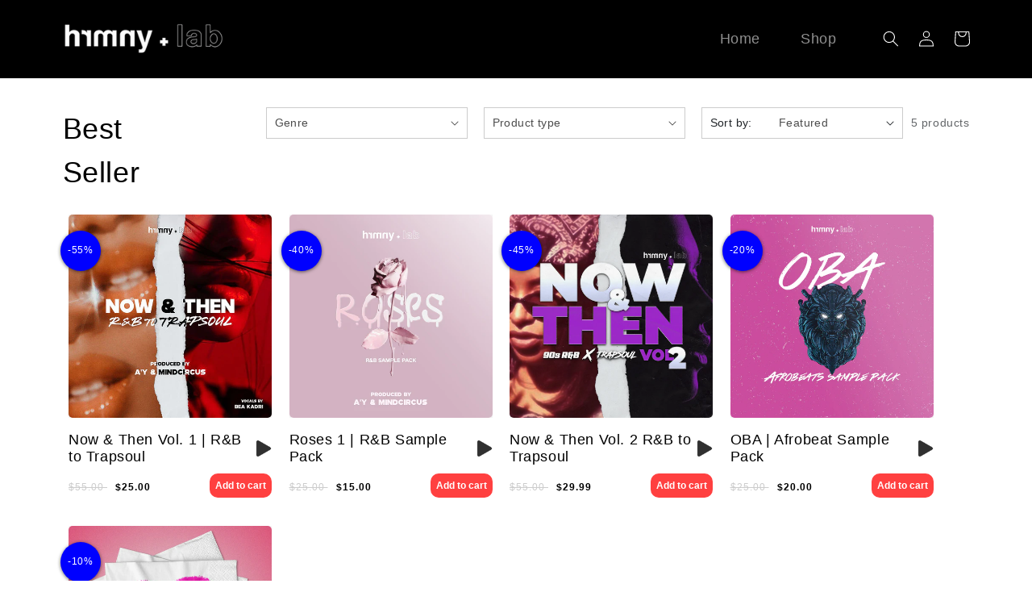

--- FILE ---
content_type: text/css
request_url: https://hrmnylab.com/cdn/shop/t/18/assets/base.css?v=80218858973294016051707309926
body_size: 11137
content:
:root,.color-background-1{--color-foreground: var(--color-base-text);--color-background: var(--color-base-background-1);--gradient-background: var(--gradient-base-background-1)}.color-background-2{--color-foreground: var(--color-base-text);--color-background: var(--color-base-background-2);--gradient-background: var(--gradient-base-background-2)}.color-inverse{--color-foreground: var(--color-base-background-1);--color-background: var(--color-base-text);--gradient-background: rgb(var(--color-base-text))}.color-accent-1{--color-foreground: var(--color-base-solid-button-labels);--color-background: var(--color-base-accent-1);--gradient-background: var(--gradient-base-accent-1)}.color-accent-2{--color-foreground: var(--color-base-solid-button-labels);--color-background: var(--color-base-accent-2);--gradient-background: var(--gradient-base-accent-2)}.color-foreground-outline-button{--color-foreground: var(--color-base-outline-button-labels)}.color-foreground-accent-1{--color-foreground: var(--color-base-accent-1)}.color-foreground-accent-2{--color-foreground: var(--color-base-accent-2)}:root,.color-background-1{--color-link: var(--color-base-outline-button-labels);--alpha-link: .85}.color-background-2,.color-inverse,.color-accent-1,.color-accent-2{--color-link: var(--color-foreground);--alpha-link: .7}:root,.color-background-1{--color-button: var(--color-base-accent-1);--color-button-text: var(--color-base-solid-button-labels);--alpha-button-background: 1;--alpha-button-border: 1}.color-background-2,.color-inverse,.color-accent-1,.color-accent-2{--color-button: var(--color-foreground);--color-button-text: var(--color-background)}.button--secondary{--color-button: var(--color-base-outline-button-labels);--color-button-text: var(--color-base-outline-button-labels);--color-button: var(--color-background);--alpha-button-background: 1}.color-background-2 .button--secondary,.color-accent-1 .button--secondary,.color-accent-2 .button--secondary,.color-inverse .button--secondary{--color-button: var(--color-background);--color-button-text: var(--color-foreground)}.button--tertiary{--color-button: var(--color-base-outline-button-labels);--color-button-text: var(--color-base-outline-button-labels);--alpha-button-background: 0;--alpha-button-border: .2}.color-background-2 .button--tertiary,.color-inverse .button--tertiary,.color-accent-1 .button--tertiary,.color-accent-2 .button--tertiary{--color-button: var(--color-foreground);--color-button-text: var(--color-foreground)}:root,.color-background-1{--color-badge-background: var(--color-background);--color-badge-border: var(--color-foreground);--alpha-badge-border: .1}.color-background-2,.color-inverse,.color-accent-1,.color-accent-2{--color-badge-background: var(--color-background);--color-badge-border: var(--color-background);--alpha-badge-border: 1}:root,.color-background-1,.color-background-2{--color-card-hover: var(--color-base-text)}.color-inverse{--color-card-hover: var(--color-base-background-1)}.color-accent-1,.color-accent-2{--color-card-hover: var(--color-base-solid-button-labels)}:root,.color-icon-text{--color-icon: rgb(var(--color-base-text))}.color-icon-accent-1{--color-icon: rgb(var(--color-base-accent-1))}.color-icon-accent-2{--color-icon: rgb(var(--color-base-accent-2))}.color-icon-outline-button{--color-icon: rgb(var(--color-base-outline-button-labels))}.product-grid,.collection-list,.blog__posts,.card{--border-radius: var(--card-corner-radius);--border-width: var(--card-border-width);--border-opacity: var(--card-border-opacity);--shadow-horizontal-offset: var(--card-shadow-horizontal-offset);--shadow-vertical-offset: var(--card-shadow-vertical-offset);--shadow-blur-radius: var(--card-shadow-blur-radius);--shadow-opacity: var(--card-shadow-opacity)}.multicolumn-list,.multicolumn-card{--border-radius: var(--text-boxes-radius);--border-width: var(--text-boxes-border-width);--border-opacity: var(--text-boxes-border-opacity);--shadow-horizontal-offset: var(--text-boxes-shadow-horizontal-offset);--shadow-vertical-offset: var(--text-boxes-shadow-vertical-offset);--shadow-blur-radius: var(--text-boxes-shadow-blur-radius);--shadow-opacity: var(--text-boxes-shadow-opacity)}.product__media-gallery .slider,.product__media-item{--border-radius: var(--media-radius);--border-width: var(--media-border-width);--border-opacity: var(--media-border-opacity);--shadow-horizontal-offset: var(--media-shadow-horizontal-offset);--shadow-vertical-offset: var(--media-shadow-vertical-offset);--shadow-blur-radius: var(--media-shadow-blur-radius);--shadow-opacity: var(--media-shadow-opacity)}a:hover,a label:hover{cursor:pointer}.no-js:not(html){display:none!important}html.no-js .no-js:not(html){display:block!important}.no-js-inline{display:none!important}html.no-js .no-js-inline{display:inline-block!important}html.no-js .no-js-hidden{display:none!important}.page-width{max-width:var(--page-width);margin:0 auto;padding:0 1.5rem}.page-width-desktop{padding:0;margin:0 auto}@media screen and (min-width: 750px){.page-width{padding:0 5rem}.page-width--narrow{padding:0 9rem}.page-width-desktop{padding:0}.page-width-tablet{padding:0 5rem}}@media screen and (min-width: 990px){.page-width--narrow{max-width:72.6rem;padding:0}.page-width-desktop{max-width:var(--page-width);padding:0 5rem}}.isolate{position:relative;z-index:0}.section+.section{margin-top:var(--spacing-sections-mobile)}@media screen and (min-width: 750px){.section+.section{margin-top:var(--spacing-sections-desktop)}}.element-margin-top{margin-top:5rem}@media screen and (min-width: 750px){.element-margin{margin-top:calc(5rem + var(--page-width-margin))}}body,.color-background-1,.color-background-2,.color-inverse,.color-accent-1,.color-accent-2{color:rgba(var(--color-foreground),.75);background-color:rgb(var(--color-background))}.background-secondary{background-color:rgba(var(--color-foreground),.04)}.grid-auto-flow{display:grid;grid-auto-flow:column}.page-margin,.shopify-challenge__container{margin:7rem auto}.rte-width{max-width:82rem;margin:0 auto 2rem}.list-unstyled{margin:0;padding:0;list-style:none}.visually-hidden{position:absolute!important;overflow:hidden;width:1px;height:1px;margin:-1px;padding:0;border:0;clip:rect(0 0 0 0);word-wrap:normal!important}.visually-hidden--inline{margin:0;height:1em}.overflow-hidden{overflow:hidden}.skip-to-content-link:focus{z-index:9999;position:inherit;overflow:auto;width:auto;height:auto;clip:auto}.full-width-link{position:absolute;top:0;right:0;bottom:0;left:0;z-index:2}::selection{background-color:rgba(var(--color-foreground),.2)}.text-body{font-size:1.5rem;letter-spacing:.06rem;line-height:calc(1 + .8 / var(--font-body-scale));font-family:var(--font-body-family);font-style:var(--font-body-style);font-weight:var(--font-body-weight)}h1,h2,h3,h4,h5,.h0,.h1,.h2,.h3,.h4,.h5{font-family:var(--font-heading-family);font-style:var(--font-heading-style);font-weight:var(--font-heading-weight);letter-spacing:calc(var(--font-heading-scale) * .06rem);color:rgb(var(--color-foreground));line-height:calc(1 + .3/max(1,var(--font-heading-scale)));word-break:break-word}.h0{font-size:calc(var(--font-heading-scale) * 4rem)}@media only screen and (min-width: 750px){.h0{font-size:calc(var(--font-heading-scale) * 5.2rem)}}h1,.h1{font-size:calc(var(--font-heading-scale) * 3rem)}@media only screen and (min-width: 750px){h1,.h1{font-size:calc(var(--font-heading-scale) * 4rem)}}h2,.h2{font-size:calc(var(--font-heading-scale) * 2rem)}@media only screen and (min-width: 750px){h2,.h2{font-size:calc(var(--font-heading-scale) * 2.4rem)}}h3,.h3{font-size:calc(var(--font-heading-scale) * 1.7rem)}@media only screen and (min-width: 750px){h3,.h3{font-size:calc(var(--font-heading-scale) * 1.8rem)}}h4,.h4{font-family:var(--font-heading-family);font-style:var(--font-heading-style);font-size:calc(var(--font-heading-scale) * 1.5rem)}h5,.h5{font-size:calc(var(--font-heading-scale) * 1.2rem)}@media only screen and (min-width: 750px){h5,.h5{font-size:calc(var(--font-heading-scale) * 1.3rem)}}h6,.h6{color:rgba(var(--color-foreground),.75);margin-block-start:1.67em;margin-block-end:1.67em}blockquote{font-style:italic;color:rgba(var(--color-foreground),.75);border-left:.2rem solid rgba(var(--color-foreground),.2);padding-left:1rem}@media screen and (min-width: 750px){blockquote{padding-left:1.5rem}}.caption{font-size:1rem;letter-spacing:.07rem;line-height:calc(1 + .7 / var(--font-body-scale))}@media screen and (min-width: 750px){.caption{font-size:1.2rem}}.caption-with-letter-spacing{font-size:1rem;letter-spacing:.13rem;line-height:calc(1 + .2 / var(--font-body-scale));text-transform:uppercase}.caption-with-letter-spacing--medium{font-size:1.2rem;letter-spacing:.16rem}.caption-with-letter-spacing--large{font-size:1.4rem;letter-spacing:.18rem}.caption-large,.customer .field input,.customer select,.field__input,.form__label,.select__select{font-size:1.3rem;line-height:calc(1 + .5 / var(--font-body-scale));letter-spacing:.04rem}.color-foreground{color:rgb(var(--color-foreground))}table:not([class]){table-layout:fixed;border-collapse:collapse;font-size:1.4rem;border-style:hidden;box-shadow:0 0 0 .1rem rgba(var(--color-foreground),.2)}table:not([class]) td,table:not([class]) th{padding:1em;border:.1rem solid rgba(var(--color-foreground),.2)}.hidden{display:none!important}@media screen and (max-width: 749px){.small-hide{display:none!important}}@media screen and (min-width: 750px) and (max-width: 989px){.medium-hide{display:none!important}}@media screen and (min-width: 990px){.large-up-hide{display:none!important}}.center{text-align:center}.right{text-align:right}.uppercase{text-transform:uppercase}.light{opacity:.7}a:empty,ul:empty,dl:empty,div:empty,section:empty,article:empty,p:empty,h1:empty,h2:empty,h3:empty,h4:empty,h5:empty,h6:empty{display:none}.link,.customer a{cursor:pointer;display:inline-block;border:none;box-shadow:none;text-decoration:underline;text-underline-offset:.3rem;color:rgb(var(--color-link));background-color:transparent;font-size:1.4rem;font-family:inherit}.link--text{color:rgb(var(--color-foreground))}.link--text:hover{color:rgba(var(--color-foreground),.75)}.link-with-icon{display:inline-flex;font-size:1.4rem;font-weight:600;letter-spacing:.1rem;text-decoration:none;margin-bottom:4.5rem;white-space:nowrap}.link-with-icon .icon{width:1.5rem;margin-left:1rem}.link[role=link]:not([href]){cursor:not-allowed}.circle-divider:after{content:"\2022";margin:0 1.3rem 0 1.5rem}.circle-divider:last-of-type:after{display:none}hr{border:none;height:.1rem;background-color:rgba(var(--color-foreground),.2);display:block;margin:5rem 0}@media screen and (min-width: 750px){hr{margin:7rem 0}}.full-unstyled-link{text-decoration:none;color:currentColor;display:block}.placeholder{background-color:rgba(var(--color-foreground),.04);color:rgba(var(--color-foreground),.55);fill:rgba(var(--color-foreground),.55)}details>*{box-sizing:border-box}.break{word-break:break-word}.visibility-hidden{visibility:hidden}@media (prefers-reduced-motion){.motion-reduce{transition:none!important}}:root{--duration-short: .1s;--duration-default: .2s;--duration-long: .5s}.underlined-link,.customer a{color:rgba(var(--color-link),var(--alpha-link));text-underline-offset:.3rem;text-decoration-thickness:.1rem;transition:text-decoration-thickness ease .1s}.underlined-link:hover,.customer a:hover{color:rgb(var(--color-link));text-decoration-thickness:.2rem}.icon-arrow{width:1.5rem}h3 .icon-arrow,.h3 .icon-arrow{width:calc(var(--font-heading-scale) * 1.5rem)}.animate-arrow .icon-arrow path{transform:translate(-.25rem);transition:transform var(--duration-short) ease}.animate-arrow:hover .icon-arrow path{transform:translate(-.05rem)}summary{cursor:pointer;list-style:none;position:relative}summary .icon-caret{position:absolute;height:.6rem;right:1.5rem;top:calc(50% - .2rem)}summary::-webkit-details-marker{display:none}.disclosure-has-popup{position:relative}.disclosure-has-popup[open]>summary:before{position:fixed;top:0;right:0;bottom:0;left:0;z-index:2;display:block;cursor:default;content:" ";background:transparent}.disclosure-has-popup>summary:before{display:none}.disclosure-has-popup[open]>summary+*{z-index:100}@media screen and (min-width: 750px){.disclosure-has-popup[open]>summary+*{z-index:4}.facets .disclosure-has-popup[open]>summary+*{z-index:2}}*:focus{outline:0;box-shadow:none}.focused,.no-js *:focus{outline:.2rem solid rgba(var(--color-foreground),.5);outline-offset:.3rem;box-shadow:0 0 0 .3rem rgb(var(--color-background)),0 0 .5rem .4rem rgba(var(--color-foreground),.3)}.no-js *:focus:not(:focus-visible){outline:0;box-shadow:none}.focus-inset:focus-visible{outline:.2rem solid rgba(var(--color-foreground),.5);outline-offset:-.2rem;box-shadow:0 0 .2rem rgba(var(--color-foreground),.3)}.focused.focus-inset,.no-js .focus-inset:focus{outline:.2rem solid rgba(var(--color-foreground),.5);outline-offset:-.2rem;box-shadow:0 0 .2rem rgba(var(--color-foreground),.3)}.no-js .focus-inset:focus:not(:focus-visible){outline:0;box-shadow:none}.focus-none{box-shadow:none!important;outline:0!important}.focus-offset:focus-visible{outline:.2rem solid rgba(var(--color-foreground),.5);outline-offset:1rem;box-shadow:0 0 0 1rem rgb(var(--color-background)),0 0 .2rem 1.2rem rgba(var(--color-foreground),.3)}.focus-offset.focused,.no-js .focus-offset:focus{outline:.2rem solid rgba(var(--color-foreground),.5);outline-offset:1rem;box-shadow:0 0 0 1rem rgb(var(--color-background)),0 0 .2rem 1.2rem rgba(var(--color-foreground),.3)}.no-js .focus-offset:focus:not(:focus-visible){outline:0;box-shadow:none}.title,.title-wrapper-with-link{margin:3rem 0 2rem}.title-wrapper-with-link .title{margin:0}.title .link{font-size:inherit}.title-wrapper{margin-bottom:3rem}.title-wrapper-with-link{display:flex;justify-content:space-between;align-items:flex-end;gap:1rem;margin-bottom:3rem;flex-wrap:wrap}.title--primary{margin:4rem 0}.title-wrapper--self-padded-tablet-down,.title-wrapper--self-padded-mobile{padding-left:1.5rem;padding-right:1.5rem}@media screen and (min-width: 750px){.title-wrapper--self-padded-mobile{padding-left:0;padding-right:0}}@media screen and (min-width: 990px){.title,.title-wrapper-with-link{margin:5rem 0 3rem}.title--primary{margin:2rem 0}.title-wrapper-with-link{align-items:center}.title-wrapper-with-link .title{margin-bottom:0}.title-wrapper--self-padded-tablet-down{padding-left:0;padding-right:0}}.title-wrapper-with-link .link-with-icon{margin:0;flex-shrink:0;display:flex;align-items:center}.title-wrapper-with-link .link-with-icon svg{width:1.5rem}.title-wrapper-with-link a{color:rgb(var(--color-link));margin-top:0;flex-shrink:0}@media screen and (min-width: 990px){.title-wrapper-with-link.title-wrapper-with-link--no-heading{display:none}}.title-wrapper--no-top-margin{margin-top:0}.title-wrapper--no-top-margin>.title{margin-top:0}.subtitle{font-size:1.8rem;line-height:calc(1 + .8 / var(--font-body-scale));letter-spacing:.06rem;color:rgba(var(--color-foreground),.7)}.subtitle--small{font-size:1.4rem;letter-spacing:.1rem}.subtitle--medium{font-size:1.6rem;letter-spacing:.08rem}.grid{display:flex;flex-wrap:wrap;margin-bottom:2rem;padding:0;list-style:none;column-gap:var(--grid-mobile-horizontal-spacing);row-gap:var(--grid-mobile-vertical-spacing)}@media screen and (min-width: 750px){.grid{column-gap:var(--grid-desktop-horizontal-spacing);row-gap:var(--grid-desktop-vertical-spacing)}}.grid:last-child{margin-bottom:0}@media screen and (min-width: 750px){.grid__item{width:calc(25% - var(--grid-desktop-horizontal-spacing) * 3 / 4);max-width:calc(50% - var(--grid-desktop-horizontal-spacing) / 2)}}.grid--gapless.grid{column-gap:0;row-gap:0}@media screen and (max-width: 749px){.grid__item.slider__slide--full-width{width:100%;max-width:none}}@media screen and (min-width: 750px) and (max-width: 989px){.grid--one-third-max.grid--3-col-tablet .grid__item{max-width:calc(33.33% - var(--grid-desktop-horizontal-spacing) * 2 / 3)}}@media screen and (min-width: 990px){.grid--quarter-max.grid--4-col-desktop .grid__item{max-width:calc(25% - var(--grid-desktop-horizontal-spacing) * 3 / 4)}}.grid--1-col .grid__item{max-width:100%;width:100%}.grid--3-col .grid__item{width:calc(33.33% - var(--grid-mobile-horizontal-spacing) * 2 / 3)}@media screen and (min-width: 750px){.grid--3-col .grid__item{width:calc(33.33% - var(--grid-desktop-horizontal-spacing) * 2 / 3)}}@media screen and (min-width: 990px){.grid--4-col-desktop .grid__item{width:calc(25% - var(--grid-desktop-horizontal-spacing) * 3 / 4)}.grid--3-col-desktop .grid__item{width:calc(33.33% - var(--grid-desktop-horizontal-spacing) * 2 / 3)}.grid--2-col-desktop .grid__item{width:calc(50% - var(--grid-desktop-horizontal-spacing) / 2)}}@media screen and (max-width: 749px){.grid--peek.slider--mobile{margin:0;width:100%}.grid--peek.slider--mobile .grid__item{box-sizing:content-box;margin:0}.grid--peek .grid__item{width:calc(50% - var(--grid-mobile-horizontal-spacing) - 3rem)}.grid--peek .grid__item:first-of-type{padding-left:1.5rem}.grid--peek .grid__item:last-of-type{padding-right:1.5rem}}@media screen and (min-width: 750px) and (max-width: 989px){.slider--tablet.grid--peek .grid__item{width:calc(25% - var(--grid-desktop-horizontal-spacing) - 3rem)}.slider--tablet.grid--peek.grid--3-col-tablet .grid__item{width:calc(33.33% - var(--grid-desktop-horizontal-spacing) - 3rem)}.slider--tablet.grid--peek.grid--2-col-tablet .grid__item{width:calc(50% - var(--grid-desktop-horizontal-spacing) - 3rem)}.slider--tablet.grid--peek .grid__item:first-of-type{padding-left:1.5rem}.slider--tablet.grid--peek .grid__item:last-of-type{padding-right:1.5rem}}@media screen and (max-width: 989px){.slider--tablet.grid--peek{margin:0;width:100%}.slider--tablet.grid--peek .grid__item{box-sizing:content-box;margin:0}}.media{display:block;background-color:rgba(var(--color-foreground),.1);position:relative;overflow:hidden}.media--transparent{background-color:transparent}.media>*:not(.zoom):not(.deferred-media__poster-button),.media model-viewer{display:block;position:absolute;left:0}.media>img{object-fit:cover;object-position:center center;transition:opacity .4s cubic-bezier(.25,.46,.45,.94)}.media--square{padding-bottom:100%}.media--portrait{padding-bottom:125%}.media--landscape{padding-bottom:66.6%}.media--cropped{padding-bottom:56%}.media--16-9{padding-bottom:56.25%}.media--circle{padding-bottom:100%;border-radius:50%}.media.media--hover-effect>img+img{opacity:0}@media screen and (min-width: 990px){.media--cropped{padding-bottom:63%}}deferred-media{display:block}.button,.shopify-challenge__button,.customer button,button.shopify-payment-button__button--unbranded,.shopify-payment-button [role=button],.cart__dynamic-checkout-buttons [role=button],.cart__dynamic-checkout-buttons iframe{--shadow-horizontal-offset: var(--buttons-shadow-horizontal-offset);--shadow-vertical-offset: var(--buttons-shadow-vertical-offset);--shadow-blur-radius: var(--buttons-shadow-blur-radius);--shadow-opacity: var(--buttons-shadow-opacity);--border-offset: var( --buttons-border-offset );--border-opacity: calc(1 - var(--buttons-border-opacity));border-radius:var(--buttons-radius-outset);position:relative}.button,.shopify-challenge__button,.customer button,button.shopify-payment-button__button--unbranded{min-width:calc(12rem + var(--buttons-border-width) * 2);min-height:calc(4.5rem + var(--buttons-border-width) * 2)}.shopify-payment-button__button--branded{z-index:auto}.cart__dynamic-checkout-buttons iframe{box-shadow:var(--shadow-horizontal-offset) var(--shadow-vertical-offset) var(--shadow-blur-radius) rgba(var(--color-base-text),var(--shadow-opacity))}.button,.shopify-challenge__button,.customer button{display:inline-flex;justify-content:center;align-items:center;border:0;padding:0 3rem;cursor:pointer;font:inherit;font-size:1.5rem;text-decoration:none;color:rgb(var(--color-button-text));transition:box-shadow var(--duration-short) ease;-webkit-appearance:none;appearance:none;background-color:rgba(var(--color-button),var(--alpha-button-background))}.button:before,.shopify-challenge__button:before,.customer button:before,.shopify-payment-button__button--unbranded:before,.shopify-payment-button [role=button]:before,.cart__dynamic-checkout-buttons [role=button]:before{content:"";position:absolute;top:0;right:0;bottom:0;left:0;z-index:-1;border-radius:var(--buttons-radius-outset);box-shadow:var(--shadow-horizontal-offset) var(--shadow-vertical-offset) var(--shadow-blur-radius) rgba(var(--color-shadow),var(--shadow-opacity))}.button:after,.shopify-challenge__button:after,.customer button:after,.shopify-payment-button__button--unbranded:after{content:"";position:absolute;inset:var(--buttons-border-width);z-index:1;border-radius:var(--buttons-radius);box-shadow:0 0 0 calc(var(--buttons-border-width) + var(--border-offset)) rgba(var(--color-button-text),var(--border-opacity)),0 0 0 var(--buttons-border-width) rgba(var(--color-button),var(--alpha-button-background));transition:box-shadow var(--duration-short) ease}.button:not([disabled]):hover:after,.shopify-challenge__button:hover:after,.customer button:hover:after,.shopify-payment-button__button--unbranded:hover:after{--border-offset: 1.3px;box-shadow:0 0 0 calc(var(--buttons-border-width) + var(--border-offset)) rgba(var(--color-button-text),var(--border-opacity)),0 0 0 calc(var(--buttons-border-width) + 1px) rgba(var(--color-button),var(--alpha-button-background))}.button--secondary:after{--border-opacity: var(--buttons-border-opacity)}.button:focus-visible,.button:focus,.button.focused,.shopify-payment-button__button--unbranded:focus-visible,.shopify-payment-button [role=button]:focus-visible,.shopify-payment-button__button--unbranded:focus,.shopify-payment-button [role=button]:focus{outline:0;box-shadow:0 0 0 .3rem rgb(var(--color-background)),0 0 0 .5rem rgba(var(--color-foreground),.5),0 0 .5rem .4rem rgba(var(--color-foreground),.3)}.button:focus:not(:focus-visible):not(.focused),.shopify-payment-button__button--unbranded:focus:not(:focus-visible):not(.focused),.shopify-payment-button [role=button]:focus:not(:focus-visible):not(.focused){box-shadow:inherit}.button::selection,.shopify-challenge__button::selection,.customer button::selection{background-color:rgba(var(--color-button-text),.3)}.button,.button-label,.shopify-challenge__button,.customer button{font-size:1.5rem;letter-spacing:.1rem;line-height:calc(1 + .2 / var(--font-body-scale))}.button--tertiary{font-size:1.2rem;padding:1rem 1.5rem;min-width:calc(9rem + var(--buttons-border-width) * 2);min-height:calc(3.5rem + var(--buttons-border-width) * 2)}.button--small{padding:1.2rem 2.6rem}.button:disabled,.button[aria-disabled=true],.button.disabled,.customer button:disabled,.customer button[aria-disabled=true],.customer button.disabled{cursor:not-allowed;opacity:.5}.button--full-width{display:flex;width:100%}.button.loading{color:transparent;position:relative}@media screen and (forced-colors: active){.button.loading{color:rgb(var(--color-foreground))}}.button.loading>.loading-overlay__spinner{top:50%;left:50%;transform:translate(-50%,-50%);position:absolute;height:100%;display:flex}.share-button{display:block;position:relative}.share-button details{width:fit-content}.share-button__button{font-size:1.4rem;display:flex;min-height:2.4rem;align-items:center;color:rgb(var(--color-link));margin-left:0;padding-left:0}details[open]>.share-button__fallback{animation:animateMenuOpen var(--duration-default) ease}.share-button__button:hover{text-decoration:underline;text-underline-offset:.3rem}.share-button__button,.share-button__fallback button{cursor:pointer;background-color:transparent;border:none}.share-button__button .icon-share{height:1.2rem;margin-right:1rem;width:1.3rem}.share-button__fallback{background:rgb(var(--color-background));display:flex;align-items:center;position:absolute;top:3rem;left:.1rem;z-index:3;width:100%;min-width:max-content;border-radius:var(--inputs-radius);border:0}.share-button__fallback:after{pointer-events:none;content:"";position:absolute;inset:var(--inputs-border-width);border:.1rem solid transparent;border-radius:var(--inputs-radius);box-shadow:0 0 0 var(--inputs-border-width) rgba(var(--color-foreground),var(--inputs-border-opacity));transition:box-shadow var(--duration-short) ease;z-index:1}.share-button__fallback:before{pointer-events:none;content:"";position:absolute;top:0;right:0;bottom:0;left:0;border-radius:var(--inputs-radius-outset);box-shadow:var(--inputs-shadow-horizontal-offset) var(--inputs-shadow-vertical-offset) var(--inputs-shadow-blur-radius) rgba(var(--color-base-text),var(--inputs-shadow-opacity));z-index:-1}.share-button__fallback button{width:4.4rem;height:4.4rem;padding:0;flex-shrink:0;display:flex;justify-content:center;align-items:center;position:relative;right:var(--inputs-border-width)}.share-button__fallback button:hover{color:rgba(var(--color-foreground),.75)}.share-button__fallback button:hover svg{transform:scale(1.07)}.share-button__close:not(.hidden)+.share-button__copy{display:none}.share-button__close,.share-button__copy{background-color:transparent;color:rgb(var(--color-foreground))}.share-button__copy:focus-visible,.share-button__close:focus-visible{background-color:rgb(var(--color-background));z-index:2}.share-button__copy:focus,.share-button__close:focus{background-color:rgb(var(--color-background));z-index:2}.field:not(:focus-visible):not(.focused)+.share-button__copy:not(:focus-visible):not(.focused),.field:not(:focus-visible):not(.focused)+.share-button__close:not(:focus-visible):not(.focused){background-color:inherit}.share-button__fallback .field:after,.share-button__fallback .field:before{content:none}.share-button__fallback .field{border-radius:0;min-width:auto;min-height:auto;transition:none}.share-button__fallback .field__input:focus,.share-button__fallback .field__input:-webkit-autofill{outline:.2rem solid rgba(var(--color-foreground),.5);outline-offset:.1rem;box-shadow:0 0 0 .1rem rgb(var(--color-background)),0 0 .5rem .4rem rgba(var(--color-foreground),.3)}.share-button__fallback .field__input{box-shadow:none;text-overflow:ellipsis;white-space:nowrap;overflow:hidden;filter:none;min-width:auto;min-height:auto}.share-button__fallback .field__input:hover{box-shadow:none}.share-button__fallback .icon{width:1.5rem;height:1.5rem}.share-button__message:not(:empty){display:flex;align-items:center;width:100%;height:100%;margin-top:0;padding:.8rem 0 .8rem 1.5rem;margin:var(--inputs-border-width)}.share-button__message:not(:empty):not(.hidden)~*{display:none}.field__input,.select__select,.customer .field input,.customer select{-webkit-appearance:none;appearance:none;background-color:rgb(var(--color-background));color:rgb(var(--color-foreground));font-size:1.6rem;width:100%;box-sizing:border-box;transition:box-shadow var(--duration-short) ease;border-radius:var(--inputs-radius);height:4.5rem;min-height:calc(var(--inputs-border-width) * 2);min-width:calc(7rem + (var(--inputs-border-width) * 2));position:relative;border:0}.field:before,.select:before,.customer .field:before,.customer select:before,.localization-form__select:before{pointer-events:none;content:"";position:absolute;top:0;right:0;bottom:0;left:0;border-radius:var(--inputs-radius-outset);box-shadow:var(--inputs-shadow-horizontal-offset) var(--inputs-shadow-vertical-offset) var(--inputs-shadow-blur-radius) rgba(var(--color-base-text),var(--inputs-shadow-opacity));z-index:-1}.field:after,.select:after,.customer .field:after,.customer select:after,.localization-form__select:after{pointer-events:none;content:"";position:absolute;inset:var(--inputs-border-width);border:.1rem solid transparent;border-radius:var(--inputs-radius);box-shadow:0 0 0 var(--inputs-border-width) rgba(var(--color-foreground),var(--inputs-border-opacity));transition:box-shadow var(--duration-short) ease;z-index:1}.select__select{font-family:var(--font-body-family);font-style:var(--font-body-style);font-weight:var(--font-body-weight);font-size:1.2rem;color:rgba(var(--color-foreground),.75)}.field:hover.field:after,.select:hover.select:after,.select__select:hover.select__select:after,.customer .field:hover.field:after,.customer select:hover.select:after,.localization-form__select:hover.localization-form__select:after{box-shadow:0 0 0 calc(.1rem + var(--inputs-border-width)) rgba(var(--color-foreground),var(--inputs-border-opacity));outline:0;border-radius:var(--inputs-radius)}.field__input:focus-visible,.select__select:focus-visible,.customer .field input:focus-visible,.customer select:focus-visible,.localization-form__select:focus-visible.localization-form__select:after{box-shadow:0 0 0 calc(.1rem + var(--inputs-border-width)) rgba(var(--color-foreground));outline:0;border-radius:var(--inputs-radius)}.field__input:focus,.select__select:focus,.customer .field input:focus,.customer select:focus,.localization-form__select:focus.localization-form__select:after{box-shadow:0 0 0 calc(.1rem + var(--inputs-border-width)) rgba(var(--color-foreground));outline:0;border-radius:var(--inputs-radius)}.localization-form__select:focus{outline:0;box-shadow:none}.text-area,.select{display:flex;position:relative;width:100%}.select .icon-caret,.customer select+svg{height:.6rem;pointer-events:none;position:absolute;top:calc(50% - .2rem);right:calc(var(--inputs-border-width) + 1.5rem)}.select__select,.customer select{cursor:pointer;line-height:calc(1 + .6 / var(--font-body-scale));padding:0 2rem;margin:var(--inputs-border-width);min-height:calc(var(--inputs-border-width) * 2)}.field{position:relative;width:100%;display:flex;transition:box-shadow var(--duration-short) ease}.customer .field{display:flex}.field--with-error{flex-wrap:wrap}.field__input,.customer .field input{flex-grow:1;text-align:left;padding:1.5rem;margin:var(--inputs-border-width);transition:box-shadow var(--duration-short) ease}.field__label,.customer .field label{font-size:1.6rem;left:calc(var(--inputs-border-width) + 2rem);top:calc(1rem + var(--inputs-border-width));margin-bottom:0;pointer-events:none;position:absolute;transition:top var(--duration-short) ease,font-size var(--duration-short) ease;color:rgba(var(--color-foreground),.75);letter-spacing:.1rem;line-height:1.5}.field__input:focus~.field__label,.field__input:not(:placeholder-shown)~.field__label,.field__input:-webkit-autofill~.field__label,.customer .field input:focus~label,.customer .field input:not(:placeholder-shown)~label,.customer .field input:-webkit-autofill~label{font-size:1rem;top:calc(var(--inputs-border-width) + .5rem);left:calc(var(--inputs-border-width) + 2rem);letter-spacing:.04rem}.field__input:focus,.field__input:not(:placeholder-shown),.field__input:-webkit-autofill,.customer .field input:focus,.customer .field input:not(:placeholder-shown),.customer .field input:-webkit-autofill{padding:2.2rem 1.5rem .8rem 2rem;margin:var(--inputs-border-width)}.field__input::-webkit-search-cancel-button,.customer .field input::-webkit-search-cancel-button{display:none}.field__input::placeholder,.customer .field input::placeholder{opacity:0}.field__button{align-items:center;background-color:transparent;border:0;color:currentColor;cursor:pointer;display:flex;height:4.4rem;justify-content:center;overflow:hidden;padding:0;position:absolute;right:0;top:0;width:4.4rem}.field__button>svg{height:2.5rem;width:2.5rem}.field__input:-webkit-autofill~.field__button,.field__input:-webkit-autofill~.field__label,.customer .field input:-webkit-autofill~label{color:#000}.text-area{font-family:var(--font-body-family);font-style:var(--font-body-style);font-weight:var(--font-body-weight);min-height:10rem;resize:none}input[type=checkbox]{display:inline-block;width:auto;margin-right:.5rem}.form__label{display:block;margin-bottom:.6rem}.form__message{align-items:center;display:flex;font-size:1.4rem;line-height:1;margin-top:1rem}.form__message--large{font-size:1.6rem}.customer .field .form__message{font-size:1.4rem;text-align:left}.form__message .icon,.customer .form__message svg{flex-shrink:0;height:1.3rem;margin-right:.5rem;width:1.3rem}.form__message--large .icon,.customer .form__message svg{height:1.5rem;width:1.5rem;margin-right:1rem}.customer .field .form__message svg{align-self:start}.form-status{margin:0;font-size:1.6rem}.form-status-list{padding:0;margin:2rem 0 4rem}.form-status-list li{list-style-position:inside}.form-status-list .link:first-letter{text-transform:capitalize}.quantity{color:rgba(var(--color-foreground));position:relative;width:calc(14rem / var(--font-body-scale) + var(--inputs-border-width) * 2);border-radius:var(--inputs-radius);min-height:calc((var(--inputs-border-width) * 2) + 4.5rem)}.quantity:after{pointer-events:none;content:"";position:absolute;inset:var(--inputs-border-width);border:.1rem solid transparent;border-radius:var(--inputs-radius);box-shadow:0 0 0 var(--inputs-border-width) rgba(var(--color-foreground),var(--inputs-border-opacity));transition:box-shadow var(--duration-short) ease;z-index:1}.quantity:before{pointer-events:none;content:"";position:absolute;top:0;right:0;bottom:0;left:0;border-radius:var(--inputs-radius-outset);box-shadow:var(--inputs-shadow-horizontal-offset) var(--inputs-shadow-vertical-offset) var(--inputs-shadow-blur-radius) rgba(var(--color-base-text),var(--inputs-shadow-opacity));z-index:-1}.quantity__input{color:currentColor;font-size:1.4rem;font-weight:500;opacity:.85;text-align:center;background-color:transparent;border:0;padding:0 .5rem;width:100%;flex-grow:1;-webkit-appearance:none;appearance:none}.quantity__button{width:calc(4.5rem / var(--font-body-scale));flex-shrink:0;font-size:1.8rem;border:0;background-color:transparent;cursor:pointer;display:flex;align-items:center;justify-content:center;color:rgb(var(--color-foreground));padding:0}.quantity__button:first-child{margin-left:calc(var(--inputs-border-width))}.quantity__button:last-child{margin-right:calc(var(--inputs-border-width))}.quantity__button svg{width:1rem;pointer-events:none}.quantity__button:focus-visible,.quantity__input:focus-visible{background-color:rgb(var(--color-background));z-index:2}.quantity__button:focus,.quantity__input:focus{background-color:rgb(var(--color-background));z-index:2}.quantity__button:not(:focus-visible):not(.focused),.quantity__input:not(:focus-visible):not(.focused){box-shadow:inherit;background-color:inherit}.quantity__input:-webkit-autofill,.quantity__input:-webkit-autofill:hover,.quantity__input:-webkit-autofill:active{box-shadow:0 0 0 10rem rgb(var(--color-background)) inset!important;-webkit-box-shadow:0 0 0 10rem rgb(var(--color-background)) inset!important}.quantity__input::-webkit-outer-spin-button,.quantity__input::-webkit-inner-spin-button{-webkit-appearance:none;margin:0}.quantity__input[type=number]{-moz-appearance:textfield}.modal__toggle{list-style-type:none}.no-js details[open] .modal__toggle{position:absolute;z-index:5}.modal__toggle-close{display:none}.no-js details[open] svg.modal__toggle-close{display:flex;z-index:1;height:1.7rem;width:1.7rem}.modal__toggle-open{display:flex}.no-js details[open] .modal__toggle-open{display:none}.no-js .modal__close-button.link{display:none}.modal__close-button.link{display:flex;justify-content:center;align-items:center;padding:0rem;height:4.4rem;width:4.4rem;background-color:transparent}.modal__close-button .icon{width:1.7rem;height:1.7rem}.modal__content{position:absolute;top:0;left:0;right:0;bottom:0;background:rgb(var(--color-background));z-index:4;display:flex;justify-content:center;align-items:center}.media-modal{cursor:zoom-out}.media-modal .deferred-media{cursor:initial}.cart-count-bubble:empty{display:none}.cart-count-bubble{position:absolute;background-color:rgb(var(--color-button));color:rgb(var(--color-button-text));height:1.7rem;width:1.7rem;border-radius:100%;display:flex;justify-content:center;align-items:center;font-size:.9rem;bottom:.8rem;left:2.2rem;line-height:calc(1 + .1 / var(--font-body-scale))}#shopify-section-announcement-bar{z-index:4}.announcement-bar{border-bottom:.1rem solid rgba(var(--color-foreground),.08);color:rgb(var(--color-foreground))}.announcement-bar__link{display:block;width:100%;padding:1rem 2rem;text-decoration:none}.announcement-bar__link:hover{color:rgb(var(--color-foreground));background-color:rgba(var(--color-card-hover),.06)}.announcement-bar__link .icon-arrow{display:inline-block;pointer-events:none;margin-left:.8rem;vertical-align:middle;margin-bottom:.2rem}.announcement-bar__link .announcement-bar__message{padding:0}.announcement-bar__message{text-align:center;padding:1rem 2rem;margin:0;letter-spacing:.1rem}#shopify-section-header{z-index:555}.shopify-section-header-sticky{position:sticky;top:0}.shopify-section-header-hidden{transform:translateY(-100%)}.shopify-section-header-hidden.menu-open{transform:translateY(0)}#shopify-section-header.animate{transition:transform .15s ease-out}.header-wrapper{display:block;position:relative;background-color:rgb(var(--color-background))}.header-wrapper--border-bottom{border-bottom:.1rem solid rgba(var(--color-foreground),.08)}.header{display:grid;grid-template-areas:"left-icon heading icons";grid-template-columns:1fr 2fr 1fr;align-items:center;padding-top:1rem;padding-bottom:1rem;font-family:Helvetica bold,sans-serif!important}body{font-family:Helvetica light,sans-serif!important}@media screen and (min-width: 990px){.header{padding-top:2rem;padding-bottom:2rem}.header--has-menu:not(.header--middle-left){padding-bottom:0}.header--top-left,.header--middle-left:not(.header--has-menu){grid-template-areas:"heading icons" "navigation navigation";grid-template-columns:1fr auto}.header--middle-left{grid-template-areas:"heading navigation icons";grid-template-columns:auto 1fr auto;column-gap:2rem}.header--top-center{grid-template-areas:"left-icon heading icons" "navigation navigation navigation"}.header:not(.header--middle-left) .header__inline-menu{margin-top:1.05rem}}.header *[tabindex="-1"]:focus{outline:none}.header__heading{margin:0;line-height:0}.header>.header__heading-link{line-height:0}.header__heading,.header__heading-link{grid-area:heading;justify-self:center}.header__heading-link{display:inline-block;padding:.75rem;text-decoration:none;word-break:break-word}.header__heading-link:hover .h2{color:rgb(var(--color-foreground))}.header__heading-link .h2{line-height:1;color:rgba(var(--color-foreground),.75)}.header__heading-logo{height:auto;width:80%}@media screen and (max-width: 989px){.header__heading,.header__heading-link{text-align:center}}@media screen and (min-width: 990px){.header__heading-link{margin-left:-.75rem}.header__heading,.header__heading-link{justify-self:start}.header--top-center .header__heading-link,.header--top-center .header__heading{justify-self:center;text-align:center}}.header__icons{display:flex;grid-area:icons;justify-self:end}.header__icon:not(.header__icon--summary),.header__icon span{display:flex;align-items:center;justify-content:center}.header__icon{color:rgb(var(--color-foreground))}.header__icon span{height:100%}.header__icon:after{content:none}.header__icon:hover .icon,.modal__close-button:hover .icon{transform:scale(1.07)}.header__icon .icon{height:2rem;width:2rem;fill:none;vertical-align:middle}.header__icon,.header__icon--cart .icon{height:4.4rem;width:4.4rem}.header__icon--cart{position:relative;margin-right:-1.2rem}@media screen and (max-width: 989px){menu-drawer~.header__icons .header__icon--account{display:none}}menu-drawer+.header__search{display:none}.header>.header__search{grid-area:left-icon;justify-self:start}.header:not(.header--has-menu) *>.header__search{display:none}.header__search{display:inline-flex;line-height:0}.header--top-center>.header__search{display:none}.header--top-center *>.header__search{display:inline-flex}@media screen and (min-width: 990px){.header:not(.header--top-center) *>.header__search,.header--top-center>.header__search{display:inline-flex}.header:not(.header--top-center)>.header__search,.header--top-center *>.header__search{display:none}}.no-js .predictive-search{display:none}details[open]>.search-modal{opacity:1;animation:animateMenuOpen var(--duration-default) ease}details[open] .modal-overlay{display:block}details[open] .modal-overlay:after{position:absolute;content:"";background-color:rgb(var(--color-foreground),.5);top:100%;left:0;right:0;height:100vh}.no-js details[open]>.header__icon--search{top:1rem;right:.5rem}.search-modal{opacity:0;border-bottom:.1rem solid rgba(var(--color-foreground),.08);min-height:calc(100% + var(--inputs-margin-offset) + (2 * var(--inputs-border-width)));height:100%}.search-modal__content{display:flex;align-items:center;justify-content:center;width:100%;height:100%;padding:0 5rem 0 1rem;line-height:calc(1 + .8 / var(--font-body-scale));position:relative}.search-modal__content-bottom{bottom:calc((var(--inputs-margin-offset) / 2))}.search-modal__content-top{top:calc((var(--inputs-margin-offset) / 2))}.search-modal__form{width:100%}.search-modal__close-button{position:absolute;right:.3rem}@media screen and (min-width: 750px){.search-modal__close-button{right:1rem}.search-modal__content{padding:0 6rem}}@media screen and (min-width: 990px){.search-modal__form{max-width:47.8rem}.search-modal__close-button{position:initial;margin-left:.5rem}}.header__icon--menu .icon{display:block;position:absolute;opacity:1;transform:scale(1);transition:transform .15s ease,opacity .15s ease}details:not([open])>.header__icon--menu .icon-close,details[open]>.header__icon--menu .icon-hamburger{visibility:hidden;opacity:0;transform:scale(.8)}.js details[open]:not(.menu-opening)>.header__icon--menu .icon-close{visibility:hidden}.js details[open]:not(.menu-opening)>.header__icon--menu .icon-hamburger{visibility:visible;opacity:1;transform:scale(1.07)}.header__inline-menu details[open]>.header__submenu{opacity:1;transform:translateY(0);animation:animateMenuOpen var(--duration-default) ease;z-index:1}.header__inline-menu{margin-left:-1.2rem;grid-area:navigation;display:none}.header--top-center .header__inline-menu,.header--top-center .header__heading-link{margin-left:0}.header .header__inline-menu ul li a{padding:15px!important;margin:0 10px}.header .header__inline-menu ul li a span{color:#8f8f8f;font-size:18px;text-decoration:none}.header .header__inline-menu ul li:hover a{border-bottom:2px solid #ff4040}.header .header__inline-menu ul li:hover a span{color:#fff}@media screen and (min-width: 990px){.header__inline-menu{display:block}.header--top-center .header__inline-menu{justify-self:center}.header--top-center .header__inline-menu>.list-menu--inline{justify-content:center}.header--middle-left .header__inline-menu{margin-left:0;justify-self:end}}.header__menu{padding:0 1rem}.header__menu-item{padding:1.2rem;text-decoration:none;color:rgba(var(--color-foreground),.75)}.header__menu-item:hover{color:rgb(var(--color-foreground))}.header__menu-item span{transition:text-decoration var(--duration-short) ease}.header__menu-item:hover span{text-decoration:underline;text-underline-offset:.3rem}details[open]>.header__menu-item{text-decoration:underline}details[open]:hover>.header__menu-item{text-decoration-thickness:.2rem}details[open]>.header__menu-item .icon-caret{transform:rotate(180deg)}.header__active-menu-item{transition:text-decoration-thickness var(--duration-short) ease;color:rgb(var(--color-foreground));text-decoration:underline;text-underline-offset:.3rem}.header__menu-item:hover .header__active-menu-item{text-decoration-thickness:.2rem}.header__submenu{transition:opacity var(--duration-default) ease,transform var(--duration-default) ease}.header__submenu.list-menu--disclosure{border-radius:var(--popup-corner-radius);border-color:rgba(var(--color-foreground),var(--popup-border-opacity));border-style:solid;border-width:var(--popup-border-width);box-shadow:var(--popup-shadow-horizontal-offset) var(--popup-shadow-vertical-offset) var(--popup-shadow-blur-radius) rgba(var(--color-shadow),var(--popup-shadow-opacity))}.header__submenu.list-menu{padding:2rem 0}.header__submenu .header__submenu{background-color:rgba(var(--color-foreground),.03);padding:.5rem 0;margin:.5rem 0}.header__submenu .header__menu-item:after{right:2rem}.header__submenu .header__menu-item{padding:.95rem 3.5rem .95rem 2rem}.header__submenu .header__submenu .header__menu-item{padding-left:3rem}.header__menu-item .icon-caret{right:.8rem}.header__submenu .icon-caret{right:2rem}details-disclosure>details{position:relative}@keyframes animateMenuOpen{0%{opacity:0;transform:translateY(-1.5rem)}to{opacity:1;transform:translateY(0)}}.overflow-hidden-mobile,.overflow-hidden-tablet{overflow:hidden}@media screen and (min-width: 750px){.overflow-hidden-mobile{overflow:auto}}@media screen and (min-width: 990px){.overflow-hidden-tablet{overflow:auto}}.badge{border:1px solid transparent;border-radius:var(--badge-corner-radius);display:inline-block;font-size:1.2rem;letter-spacing:.1rem;line-height:1;padding:.6rem 1.3rem;text-align:center;background-color:rgb(var(--color-badge-background));border-color:rgba(var(--color-badge-border),var(--alpha-badge-border));color:rgb(var(--color-foreground));word-break:break-word}.gradient{background:rgb(var(--color-background));background:var(--gradient-background);background-attachment:fixed}.header-wrapper.gradient{background:#000!important;border:0!important}@media screen and (forced-colors: active){.icon{color:CanvasText;fill:CanvasText!important}.icon-close-small path{stroke:CanvasText}}.ratio{display:flex;position:relative;align-items:stretch}.ratio:before{content:"";width:0;height:0;padding-bottom:var(--ratio-percent)}.content-container{border-radius:var(--text-boxes-radius);border:var(--text-boxes-border-width) solid rgba(var(--color-foreground),var(--text-boxes-border-opacity));position:relative}.content-container:after{content:"";position:absolute;inset:calc(var(--text-boxes-border-width) * -1);border-radius:var(--text-boxes-radius);box-shadow:var(--text-boxes-shadow-horizontal-offset) var(--text-boxes-shadow-vertical-offset) var(--text-boxes-shadow-blur-radius) rgba(var(--color-shadow),var(--text-boxes-shadow-opacity));z-index:-1}.content-container--full-width:after{left:0;right:0;border-radius:0}@media screen and (max-width: 749px){.content-container--full-width-mobile{border-left:none;border-right:none;border-radius:0}.content-container--full-width-mobile:after{display:none}}.global-media-settings{position:relative;border:var(--media-border-width) solid rgba(var(--color-foreground),var(--media-border-opacity));border-radius:var(--media-radius);overflow:visible!important;background-color:rgb(var(--color-background))}.global-media-settings:after{content:"";position:absolute;inset:calc(var(--media-border-width) * -1);border-radius:var(--media-radius);box-shadow:var(--media-shadow-horizontal-offset) var(--media-shadow-vertical-offset) var(--media-shadow-blur-radius) rgba(var(--color-shadow),var(--media-shadow-opacity));z-index:-1}.global-media-settings--no-shadow{overflow:hidden!important}.global-media-settings--no-shadow:after{content:none}.global-media-settings img,.global-media-settings iframe,.global-media-settings model-viewer,.global-media-settings video{border-radius:calc(var(--media-radius) - var(--media-border-width))}.content-container--full-width,.global-media-settings--full-width,.global-media-settings--full-width img{border-radius:0;border-left:none;border-right:none}@supports not (inset: 10px){.grid{margin-left:calc(-1 * var(--grid-mobile-horizontal-spacing))}.grid__item{padding-left:var(--grid-mobile-horizontal-spacing);padding-bottom:var(--grid-mobile-vertical-spacing)}@media screen and (min-width: 750px){.grid{margin-left:calc(-1 * var(--grid-desktop-horizontal-spacing))}.grid__item{padding-left:var(--grid-desktop-horizontal-spacing);padding-bottom:var(--grid-desktop-vertical-spacing)}}.grid--gapless .grid__item{padding-left:0;padding-bottom:0}@media screen and (min-width: 749px){.grid--peek .grid__item{padding-left:var(--grid-mobile-horizontal-spacing)}}.product-grid .grid__item{padding-bottom:var(--grid-mobile-vertical-spacing)}@media screen and (min-width: 750px){.product-grid .grid__item{padding-bottom:var(--grid-desktop-vertical-spacing)}}}.rnb-table .table-responsive{background-color:#424242;padding:30px;border-radius:15px}.rnb-table .hdng h3{font-size:30px;color:#fff;margin:40px 0 20px}.rnb-table .table thead tr th{color:#fff;font-size:15px;padding:20px 10px}.rnb-table .table thead tr th:first-child{width:33.33%}.rnb-table .table tbody tr{border-bottom:1px solid rgb(219,219,219)}.rnb-table .table tbody tr td{color:#dbdbdb;font-size:15px;padding:15px;background-color:#292d32;border-bottom:10px solid #424242}.product-page .product__media,.product-page{background-color:#292d32}.product-page .product__media{padding-top:100%!important}.workstation-section h3,.preview-section h3,.product-page .product__info-container .product__title{font-size:30px;color:#fff}.product-page .price__regular .price-item{font-size:24px;color:#fff;font-weight:600}.product-page .product-detail{background-color:#424242;padding:30px;border-top:8px solid #ff4040;min-height:600px}.product-page .product-form__buttons .product-form__submit{background-color:#ff4040;color:#fff;font-size:14px;width:165px;border-radius:50px;padding:10px;text-transform:capitalize;font-weight:600}.product-page .product-form__buttons .product-form__submit:after{box-shadow:none}.preview-section .preview-block .previw-col p,.product-page .product-audio span{font-size:14px;color:#fff}.product-page .product__description.rte{color:#fff;font-size:15px;margin-bottom:0}.product-page .product__description a{color:#fff}.product-page .product__media img{width:100%;height:100%;max-height:600px}.preview-section h3{margin-bottom:30px}.preview-section .preview-block{background-color:#424242;border-radius:15px;padding:30px 15px}.preview-section .preview-block .previw-col{padding:15px}.workstation-section{padding:50px 0}.workstation-section .hdng{padding:0 0 30px}.workstation-section .worstations-images a img{object-fit:contain;height:auto;width:auto}.product-page .product__media img{object-fit:contain;right:0;margin:auto;top:0!important}.product-page .product__info-container{margin-top:0}.audio-wave-form{width:100%;display:flex;align-items:center}.audio-wave-form .controls{float:left;width:10%}.audio-wave-form .wave-form{float:left;width:95%}.wave-form div:empty{display:block}.newsletter-section .newsletter__wrapper{background-color:#121212}.newsletter-section .h1{font-size:30px;color:#fff;font-weight:600}.newsletter-section .newsletter__subheading p{font-size:15px;color:#8f8f8f}.newsletter-section .newsletter-form__field-wrapper .field input{border-radius:50px;border:2px solid rgb(143,143,143);background-color:transparent;margin:0;color:#8f8f8f}.newsletter-section .newsletter-form__field-wrapper .field input:focus{border:2px solid rgb(255,64,64);padding-top:8px;padding-right:8px}.newsletter-section .newsletter-form__field-wrapper .field input::placeholder{color:#8f8f8f}.field input::placeholder{opacity:9999}.newsletter-section .newsletter-form__field-wrapper .field .newsletter-form__button{background-color:#ff4040;font-size:14px;width:140px;border-radius:0 50px 50px 0;font-size:16px;color:#fff;font-weight:600;text-transform:uppercase}.newsletter-section .section-newsletter-padding{padding-bottom:40px;padding-top:50px}.footer .care-text{border-top:1px solid #eee3;border-bottom:1px solid #eee3;margin-bottom:40px}.footer .care-text a span{font-size:17px;color:#fff;font-weight:400;margin-right:8px}.footer .care-text a{font-size:17px;color:#fff;font-weight:600;text-decoration:none}@media screen and (max-width: 768px){.product-page .product__info-container{max-width:none}.product-page .slider-mobile-gutter{height:625px}}@media screen and (max-width: 767px){.selling-section .sale-details .detail,.featured-products .product-featured .price{flex-direction:column;align-items:flex-start!important}.selling-section .controls,.featured-products .controls{position:absolute;right:0;top:0;bottom:0;margin:auto;display:flex;align-items:center;justify-content:center;width:45px;padding:0!important}.selling-section .controls img,.featured-products .controls img{width:100%!important}.product-featured .detail{justify-content:flex-start!important;padding:0!important}.selling-list .sale-details,.featured-products-details .featured-inner{position:relative;padding-right:45px}}@media screen and (max-width: 480px){.selling-list .sale-details,.featured-products-details .featured-inner{padding-right:0}.selling-section .controls,.featured-products .controls{width:25px}.product-page .product-form__buttons .product-form__submit{width:100%}.preview-audio-rnb{padding:0 15px}.rnb-table .hdng h3,.workstation-section h3,.preview-section h3,.product-page .product__info-container .product__title{font-size:24px!important}.product .slider-buttons{display:none!important}.product-page .price__regular .price-item{font-size:20px}.product-page .slider-mobile-gutter{height:400px}.media>*:not(.zoom):not(.deferred-media__poster-button),.media model-viewer{max-width:100%;width:100%;height:100%}.rnb-table .table tbody tr td{font-size:12px;padding:10px}.workstation-section .worstations-images a img{object-fit:contain;height:50px;width:50px}.newsletter-section .h1{font-size:24px}}ul{list-style:none}a{text-decoration:none!important}.hd-max-width{max-width:2360px}.banner-section-black{padding:50px 25px;margin-bottom:230px;position:relative;background:#000}.banner-section-black:after{content:"";position:absolute;right:0;height:125%;width:100%;background:#000;transform:skew(0,-5deg);top:0}.banner-section-black .container{position:relative;z-index:5}.banner-section .banner-slider .carousel-inner .carousel-item img{border-radius:15px;width:760px;height:540px;object-fit:cover}.banner-section .banner-slider .carousel-indicators button{display:block;width:10px;height:10px;background-color:#fff;border-radius:50%}.banner-detail .hdng h5{font-size:20px;color:#fff;font-weight:600}.banner-detail .sale-list ul li:after{content:"";height:1px;background-color:#fff;display:block;width:320px;margin:15px 0}.banner-detail .sale-list ul li:last-child:after{display:none}.selling-section .sale-details img,.banner-detail .sale-details img{border-radius:5px}.banner-detail .sale-details label{font-size:15px;color:#fff}.banner-detail .sale-details .detail a{display:flex;align-items:center}.banner-detail .sale-details p{font-size:15px;color:#fff;margin-bottom:0;margin-left:10px}.banner-detail .sale-details .product-form__buttons{margin-top:15px}.banner-detail .sale-details span{font-weight:600}.banner-detail .sale-details img{width:70px;height:70px;object-fit:cover}.bundles-section .hdng h4,.featured-products .hdng h4{font-size:36px;color:#000}.featured-products .featured-products-details{display:grid;grid-template-columns:repeat(auto-fit,minmax(120px,250px));justify-content:space-between;gap:10px}.featured-products .featured-detail .image{position:relative}.featured-products .featured-detail .image img{border-radius:15px;width:245px;height:250px;object-fit:cover}.featured-products .featured-detail .image span{width:50px;height:50px;background-color:#00f;border-radius:50%;position:absolute;top:30px;left:-15px;font-size:14px;color:#fff;font-weight:600;display:flex;align-items:center;justify-content:center}.featured-products .featured-detail .detail label{font-size:15px;color:#000;margin-left:10px}.featured-products .featured-detail .price p{font-size:15px;color:#ccc;margin-bottom:0}.featured-products .featured-detail .price span{color:#000;font-weight:600}.bundles-section .view-btn .btn,.selling-section .selling-block .btn,.featured-products .view-btn .btn{background-color:#ff4040;color:#fff;font-size:14px;width:165px;border-radius:10px;padding:10px;font-weight:600}.featured-products .view-btn .btn:hover,.bundles-section .view-btn .btn:hover{background-color:#eaeaea;color:#000}.featured-products .view-btn .btn{margin:30px 0 0}.featured-products .product-featured .price{display:flex;align-items:center;justify-content:space-between}.selling-section .selling-block .btn:hover{background-color:#fff;color:#000}.selling-section{position:relative;padding:50px 25px;margin-top:100px;margin-bottom:150px}.selling-section .container{z-index:5}.selling-section:before{content:"";position:absolute;right:0;height:115%;width:100%;background:#eee;transform:skew(0,5deg);top:0;z-index:-1}.selling-section .sale-details label{font-size:15px;color:#000;display:block}.selling-section .sale-details span i{color:#000}.selling-section .sale-details{border-bottom:1px solid #00000030;padding:10px 0}.selling-section .selling-block h2{font-size:36px;color:#000}.selling-section .selling-block p{font-size:15px;color:#000}.bundles-section .hdng p{font-size:15px;color:#000;line-height:1.5em}.bundles-section .detail h4{font-size:20px;color:#000}.bundles-section .featured-detail .image img{width:300px;height:300px;border-radius:15px;object-fit:cover}.selling-wave wave,.selling-wave>div{display:none!important}.selling-section .sale-details .detail{width:100%}.selling-section .sale-details .selling-add-cart{display:flex;align-items:center;justify-content:space-between;margin:15px 0}.selling-section .sale-details .product-form__buttons{margin-right:15px}.mobile-payment-block{display:none!important}.footer__payment{display:block}@media only screen and (max-width: 768px){.banner-section-black{margin-bottom:110px}.banner-detail .hdng{margin-top:20px}.selling-section:before{top:-10%}.selling-section .selling-block{margin-top:20px;padding:0!important;margin-bottom:20px}.selling-section{margin-top:110px}.selling-section .selling-block p{margin:20px 0}.featured-products .featured-detail .image span{top:-12px;right:-10px;left:inherit;width:35px;height:35px;font-size:12px}}@media only screen and (max-width: 480px){.selling-section{margin-top:0;margin-bottom:0}.selling-section:before{top:0;height:100%}.bundles-section .view-btn .btn,.selling-section .selling-block .btn,.featured-products .view-btn .btn{width:100%}.featured-products .featured-detail{display:flex;align-items:flex-start;position:relative;margin:20px 0}.featured-products .featured-detail .image img{width:60px;height:60px;object-fit:cover;object-position:50% 50%;box-shadow:.47px .88px 14px #00000026}.featured-products .featured-detail .image span{width:26px;height:26px;top:-8px;right:-5px;left:inherit;font-size:8px}.featured-products .product-featured{flex:1}.featured-products .product-featured .detail{padding-top:0!important;padding-bottom:0!important}.featured-products .product-featured .detail span,.card__content .card__information .card__heading span{font-size:24px;position:absolute;right:-15px;top:0;bottom:0;margin:auto;display:flex;align-items:center}.featured-products .hdng{margin:0 0 30px}.featured-products .view-btn{padding:30px 0}.featured-products .featured-detail .price p{font-size:18px}.featured-products,.bundles-section{padding:25px 15px 25px 5px}.selling-section .sale-details .selling-add-cart{display:block!important}.footer .footer__blocks-wrapper{display:flex;flex-direction:column-reverse}.footer .care-text{border-top:0;border-bottom:0;margin-bottom:0;padding-bottom:0!important}.footer__list-social.list-social:only-child{justify-content:center!important}.footer .footer__copyright{text-align:center!important}.mobile-payment-block{display:block!important}.mobile-payment-block{border-bottom:1px solid #eee3;padding-bottom:40px}.footer .care-text a{border-top:1px solid #eee3;padding-top:30px}.footer__payment{display:none}.footer__content-top.container{padding-bottom:0}.footer-block{margin-bottom:0}}.collection-section .product-hdng{font-size:36px;color:#000}.collection-section .facet-filters__field,.collection-section .disclosure-has-popup{border:1px solid #ccc;padding:8px 10px;width:100%;margin:0 10px}.collection-section .facet-filters__field{width:250px}.collection-section .facets__summary:hover span{text-decoration:none}.collection-lists .card__inner{background-color:#fff}.collection-lists .card{border:0}.collection-lists .card__heading a{font-size:18px;color:#000}.collection-lists .card-information .price-item--regular{font-size:12px;color:#ccc}.collection-lists .card-information .item-price,.collection-lists .card-information .price-item--sale{font-size:12px;color:#000;font-weight:600}.collection-lists .card__information .card__heading.h5,.collection-lists .card-information{display:flex;align-items:center;justify-content:space-between}.collection-lists .card-information{margin-top:5px}.collection-lists .card__information .product-form .product-form__buttons button{background-color:#ff4040;color:#fff;font-size:12px;border-radius:10px;padding:7px;font-weight:600;border:0}.collection-lists .card-wrapper{width:95%}.collection-lists .card__badge .badge{position:absolute;right:-10px;top:20px;padding:10px 20px;font-size:12px;background-color:#ff4040;border:0;border-radius:0;height:30px;box-shadow:var(--shd, 0 1px 4px rgba(0, 0, 0, .6))}.collection-lists .card__badge .badge-circle{position:absolute;left:-10px;top:20px;padding-top:15px;font-size:12px;background-color:#00f;border:0;border-radius:50%;color:#fff;height:50px;width:50px;text-align:center;box-shadow:var(--shd, 0 1px 4px rgba(0, 0, 0, .6))}.collection-lists .card__badge .badge:after{content:"";position:absolute;width:10px;height:10px;border:5px solid rgb(255,64,64);top:30px;right:0;border-right-color:transparent;border-bottom-color:transparent}.collection-banner .collection-hero__image-container img{width:100%;object-fit:contain}.collection-lists .card .card__inner .card__media .media{border-radius:5px;box-shadow:.47px .88px 14px #00000026}.collection-section .filters-group{position:relative}.collection-section .filters-group .active-facets{grid-column-start:1;grid-column-end:5;grid-row-start:2;grid-row-end:2;padding:10px}.collection-lists #product-grid{margin-top:25px}.annoucement-bar .bar-text{font-size:16px;color:#fff;padding:10px;text-align:center;background-color:#ff4040}@media only screen and (max-width: 768px){.collection-section .filters-group{justify-content:space-between!important}.collection-section .filters-group .filters-dropdwon,.collection-section .facet-filters__field,.collection-section .disclosure-has-popup{width:100%}.collection-section .disclosure-has-popup,.collection-section .filters-group .filters-dropdwon{margin:10px 0 0}.collection-section .disclosure-has-popup:nth-child(2){margin-left:10px}.collection-section .filters-group .filters-dropdwon .facets__heading{display:none}.collection-section .filters-group{display:block!important}.collection-section .filters-group .facets__form{justify-content:inherit;display:inherit}.collection-section .media>*:not(.zoom):not(.deferred-media__poster-button){top:0}.collection-section .facet-filters{padding-left:0}.collection-section .facet-filters__field{margin:15px 0 0}.collection-section .filters-group .facets__display{width:100%;left:0}.collection-lists .grid--one-third-max.grid--3-col-tablet .grid__item{max-width:100%;width:100%}.collection-lists .card{display:flex;flex-direction:row;margin:20px 0}.collection-lists .card__heading a{font-size:1.6rem}.collection-lists .card-information{flex-direction:column;align-items:inherit}.collection-lists .card__information .product-form .product-form__buttons{display:flex}.collection-lists .card-information .price-item--sale,.collection-lists .card-information .price-item--regular{font-size:15px}.collection-lists .card__information .product-form .product-form__buttons button{width:30%;padding:7px;font-size:12px;border-radius:10px;font-weight:600}.collection-lists .card-wrapper{width:100%}.featured-products .featured-products-details{display:block}.featured-products .featured-products-details .featured-detail{display:flex;align-items:center;margin:20px 0!important}.featured-products .featured-products-details .product-featured{width:100%}.featured-products .featured-detail .image img{width:150px;height:160px}.banner-detail .sale-details label,.selling-section .sale-details label,.featured-products .featured-detail .detail label{font-size:28px}.banner-detail .sale-details p,.featured-products .featured-detail .price span,.featured-products .featured-detail .price p{font-size:18px}.selling-section .sale-details .controls,.product-featured .detail .controls{text-align:right}.selling-section .sale-details img,.product-featured .detail .controls img{width:30%}.selling-section .sale-details .detail{display:flex;align-items:center;justify-content:space-between;width:100%}.selling-section .sale-details a img{width:150px!important;height:150px!important}.selling-section .selling-pack{flex-direction:column-reverse}.banner-detail .sale-details .detail{display:block;width:100%}.banner-detail .sale-list ul li:after{width:100%}.banner-detail .sale-details img{width:150px;height:150px;object-fit:cover}.collection-lists .card--standard>.card__content .card__information{padding-left:20px}}@media only screen and (max-width: 480px){.product-page .product__info-container{margin-top:10px!important}.product__media-list .product__media-item{width:100%!important}.collection-section .product-count__text #ProductCount{display:block;margin-top:15px}.banner-detail .sale-details label,.featured-products .featured-detail .price span,.featured-products .featured-detail .price p,.banner-detail .sale-details p,.selling-section .sale-details label,.featured-products .featured-detail .detail label{font-size:15px}.selling-section .sale-details img,.product-featured .detail .controls img{width:20%}.selling-section .sale-details .controls{margin:0}.banner-detail .sale-details img,.selling-section .sale-details a img{width:70px!important;height:70px!important}.collection-lists .card__information .product-form .product-form__buttons button{width:auto}.banner-section .banner-slider .carousel-inner .carousel-item img{object-fit:contain;background-color:#333;height:234px}.newsletter-section .h1{font-size:24px}}.cart-section .title-wrapper-with-link .title{font-size:36px}.cart-section tbody .cart-item__details a,.cart-section .title-wrapper-with-link a{font-size:16px;font-weight:600;text-decoration:underline!important}.cart-section tbody .cart-item__details a{margin-left:10px}.cart-section .cart-items thead tr th{font-size:16px;color:#000;opacity:1;padding-left:0}.cart-section .cart-items thead tr th:first-child{padding-left:20px}.cart-section .cart-item__price-wrapper .price,.cart-section .cart-items thead tr th:last-child{padding-right:20px}.cart-section .cart-items tbody tr td{padding-left:0;border-bottom:1px solid #ccc;padding-bottom:18px}.cart-section .cart-items tbody tr:last-child td{border:0}.cart-section .cart-item{position:relative}.cart-section .cart-item .cart-item__media .button{position:absolute;top:16px;left:-5px}.cart-section .cart__items .js-contents{border:1px solid #ccc;padding:20px 0;border-radius:5px}.cart-section .cart-item .global-media-settings{border:0;margin-left:30px}.cart-section .cart-item .global-media-settings img{width:126px;height:124px;object-fit:cover;object-position:50% 50%;border-radius:5px}.cart-section tbody .cart-item__details{padding:3rem 1rem 1rem}.cart__footer .cart__blocks .totals p,.cart__footer .cart__blocks .totals h3,.cart-section .cart-item__price-wrapper .price,.cart-section tbody .product-option{font-size:16px;font-weight:600;opacity:1;color:#000}.cart-section .cart-item__price-wrapper .price{margin-top:0!important}.cart-section tbody .cart-item__quantity .quantity__button{display:none}.cart-section tbody .cart-item__quantity .quantity:after{box-shadow:none;border:0}.cart-section .cart__warnings .button:hover{color:#fff}.cart__footer .total-details{border:1px solid #ccc;padding:10px 0 0;border-radius:5px;border-bottom:0}.cart__footer .list-payment{justify-content:center;margin-top:15px}.cart__footer .cart__blocks .js-contents{margin-right:10px}.cart__footer .cart__ctas{margin-top:20px}.cart__footer .cart__ctas button{background-color:#0632ff;border:0;font-size:16px;font-weight:600;opacity:1;max-width:inherit;border-radius:0 0 5px 5px}.cart__footer .cart__ctas button:hover:after{box-shadow:none}.cart__footer .cart__ctas button:after,.cart__footer .cart__ctas button:before{box-shadow:none}.cart__footer .cart__blocks .totals{padding:0 10px;justify-content:space-between}.cart__footer .cart__blocks .totals h3{font-size:16px;font-weight:600;opacity:1;color:#000}.cart-section .cart__items{border:0}.cart-footer-section .cart__footer{padding-top:0}.cart-mobile-section{display:none}.cart-mobile-section .cart-detail{border-radius:5px}.cart-mobile-section .cart-detail .hdng{border-bottom:1px solid #ccc}.cart-mobile-section .cart-detail .hdng label{font-size:18px;color:#000;padding:10px}.cart-mobile-section .inner-detail .cart-img img{border-radius:5px;width:85px;height:82px;object-fit:cover;object-position:50% 50%}.cart-mobile-section .inner-detail{padding:20px 10px;border-bottom:1px solid #ccc}.cart-mobile-section .inner-detail:last-child{border:0}.cart-mobile-section .inner-detail .img-detail strong{font-size:16px;color:#000}.cart-mobile-section .inner-detail .img-detail p{font-size:16px;font-weight:600;color:#000;margin-bottom:0}.cart-mobile-section .inner-detail .img-detail del{font-size:16px;color:#ccc}.cross-icon img{width:20%}.cross-icon svg{fill:red;width:16px;height:16px}@media only screen and (min-width: 1024px){.bundles-section .featured-detail .image img{width:200px;height:200px}}@media only screen and (max-width: 1024px){.bundles-section .featured-detail .image img{width:200px;height:200px}}@media only screen and (max-width: 768px){.cart-mobile-section{display:block}.cart__items .cart-items{display:none}.cart-section .cart__items .js-contents{padding:0}.banner-section-black:after{height:103%}}@media only screen and (max-width: 380px){.product-page .slider-mobile-gutter{height:430px}}@media only screen and (max-width: 320px){.product-page .slider-mobile-gutter{height:375px}}.rb-bundle .bundle-detail .hdng h3{font-size:30px;color:#fff}.rb-bundle .bundle-numbers .inner-detail{padding:15px 0}.rb-bundle .bundle-numbers .inner-detail:last-child{border-bottom:2px solid #fff;margin-bottom:20px;padding-bottom:20px}.rb-bundle .bundle-numbers .inner-detail p,.rb-bundle .bundle-numbers .inner-detail label{font-size:20px;color:#fff;margin-bottom:0}.product-bundle .preview-block,.product-bundle .product__media,.product-bundle{background-color:#000}.product-bundle .preview-block .bundle-border{border-bottom:1px solid #cccccc36;padding-bottom:15px}.product-bundle .product__media{padding-top:0!important}.product-bundle .product__media img{position:inherit!important;top:inherit!important}.product-bundle .product__title{font-size:50px;color:#fff;text-align:center;font-weight:600;margin-bottom:0}.product-bundle .bundle-price h4{font-size:30px;color:#ff4040;text-align:center;font-weight:600}.product-bundle .bundle-price p{font-size:20px;color:#fff;text-align:center}.product-bundle .product-form__buttons{max-width:inherit;display:flex;justify-content:center}.product-bundle .bundle-pricing{padding-top:12px}.product-bundle .bundle-pricing label{font-size:20px;color:#fff;font-weight:600}.product-bundle .bundle-pricing del{font-size:20px;color:#fff}.product-bundle .bundle-pricing p,.product-bundle .bundle-pricing strong{font-size:30px;color:#ff4040;font-weight:600}.product-bundle .preview-block .previw-col .pack-img{width:70px;height:70px;object-fit:fill;border-radius:5px}.product-bundle .preview-block .packs-detail{width:100%}.compatible-audio{background-color:#000}.media-link{display:contents!important}.getFix{position:fixed;left:0;right:0;top:0;z-index:55}.bundle-product-details h3{font-size:30px;color:#fff}.bundle-product-details .bundle-price-detail span{width:130px;height:25px;font-size:14px;color:#000;font-weight:600;background-color:red;display:flex;align-items:center;justify-content:center}.bundle-product-details p{color:#fff;font-size:14px}.bundle-product-details .preview-audio-rnb p{font-size:14px;color:#fff}.bundle-product-details .preview-block .previw-col p{display:none}.bundle-product-details .preview-block .previw-col{margin:15px 0}.product-bundle .container:nth-child(2n) .row:first-child{flex-direction:row-reverse}.product-bundle .container:nth-child(2n) .col-md-6:first-child{text-align:center}.product-bundle .bundle-detail-page .col-md-6{display:flex}.product-bundle .bundle-detail-page .col-md-6 img{object-fit:contain;max-width:100%}.bundle-detail-page{margin:50px 0}.bundle-product-details .bundle-price-detail{margin:20px 0}.bundle-product-details{background-color:#121212;border-top:10px solid #ccc;padding:0 20px 20px;position:relative}.bundle-product-details .preview-block{background-color:#121212}.add_cart_ajax.product-form .product-form__buttons button{background-color:#ff4040;color:#fff;font-size:12px;border-radius:10px;padding:7px;font-weight:600;border:0}.bundle-product-heading{text-align:center;font-size:30px;color:#fff;margin-bottom:30px}.bundle-product-table{width:100%;max-width:835px;margin:0 auto;color:#fff;font-size:20px}.bundle-product-table td:last-child{text-align:right;width:10%}.bundle-product-table td:first-child{width:90%}.bundle-product-table tr:last-child{border-bottom:2px solid #fff}.bundle-product-table td{padding:12px 0;height:13px}
/*# sourceMappingURL=/cdn/shop/t/18/assets/base.css.map?v=80218858973294016051707309926 */


--- FILE ---
content_type: text/javascript
request_url: https://hrmnylab.com/cdn/shop/t/18/assets/custom.js?v=54067196471133659951707242937
body_size: -639
content:
$(window).scroll(function() {
  if ($(this).scrollTop() > 1) {
    $('.header-wrapper').addClass("getFix");
  } else if ($(this).scrollTop() < 1) {
    $('.header-wrapper').removeClass("getFix");
  }
});


--- FILE ---
content_type: text/javascript
request_url: https://hrmnylab.com/cdn/shop/t/18/assets/liquid-ajax-cart-v1.10.0.js?v=84894303866360192611707242937
body_size: 6816
content:
var __webpack_modules__={917:(t,e,r)=>{r.d(e,{x$:()=>y,nd:()=>h,yF:()=>g,fi:()=>m,Be:()=>q,Q4:()=>A,hi:()=>C,wI:()=>o,cB:()=>a});const o="add",a="change",n="update",s="clear",i="get",c=[],u=[],d=[];function _(t){var e;(null===(e=t.options)||void 0===e?void 0:e.newQueue)||0===d.length?1===d.push([t])&&(p(!0),l()):d[0].push(t)}function l(){if(0===d.length)return void p(!1);if(0===d[0].length)return d.shift(),void l();const{requestType:t,body:e,options:r}=d[0][0];!function(t,e,r,a){const n=x(t);let s;t!==i&&(s=e||{});const u=t===i?"GET":"POST",d=r.info||{},_="firstComplete"in r?[r.firstComplete]:[],l={requestType:t,endpoint:n,requestBody:s,info:d},p=[];if(c.forEach((e=>{try{e({requestType:t,endpoint:n,info:d,requestBody:s},(t=>{_.push(t)}))}catch(t){console.error("Liquid Ajax Cart: Error during Ajax request subscriber callback in ajax-api"),console.error(t)}})),"lastComplete"in r&&_.push(r.lastComplete),d.cancel)return void f(_,a,l);if(void 0!==s){let t;if(s instanceof FormData||s instanceof URLSearchParams?s.has("sections")&&(t=s.get("sections").toString()):t=s.sections,"string"==typeof t||t instanceof String||Array.isArray(t)){const e=[];if(Array.isArray(t)?e.push(...t):e.push(...t.split(",")),e.length>5){p.push(...e.slice(5));const t=e.slice(0,5).join(",");s instanceof FormData||s instanceof URLSearchParams?s.set("sections",t):s.sections=t}}else null!=t&&console.error(`Liquid Ajax Cart: "sections" parameter in a Cart Ajax API request must be a string or an array. Now it is ${t}`)}const m={method:u};t!==i&&(s instanceof FormData||s instanceof URLSearchParams?(m.body=s,m.headers={"x-requested-with":"XMLHttpRequest"}):(m.body=JSON.stringify(s),m.headers={"Content-Type":"application/json"})),fetch(n,m).then((t=>t.json().then((e=>({ok:t.ok,status:t.status,body:e}))))).then((e=>(l.responseData=e,o!==t&&0===p.length||!l.responseData.ok?l:b(p).then((t=>(l.extraResponseData=t,l)))))).catch((t=>{console.error("Liquid Ajax Cart: Error while performing cart Ajax request"),console.error(t),l.fetchError=t})).finally((()=>{f(_,a,l)}))}(t,e,r,(()=>{d[0].shift(),l()}))}function p(t){u.forEach((e=>{try{e(t)}catch(t){console.error("Liquid Ajax Cart: Error during queues subscriber callback in ajax-api"),console.error(t)}}))}function f(t,e,r){if(t.forEach((t=>{try{t(r)}catch(t){console.error("Liquid Ajax Cart: Error during Ajax request result callback in ajax-api"),console.error(t)}})),e)try{e()}catch(t){console.error("Liquid Ajax Cart: Error during Ajax request final internal callback in ajax-api"),console.error(t)}}function b(t=[]){const e={};return t.length>0&&(e.sections=t.slice(0,5).join(",")),fetch(x(n),{method:"POST",headers:{"Content-Type":"application/json"},body:JSON.stringify(e)}).then((e=>e.json().then((r=>{const o={ok:e.ok,status:e.status,body:r};return t.length<6?o:b(t.slice(5)).then((t=>{var e;return t.ok&&(null===(e=t.body)||void 0===e?void 0:e.sections)&&"object"==typeof t.body.sections&&("sections"in o.body||(o.body.sections={}),o.body.sections=Object.assign(Object.assign({},o.body.sections),t.body.sections)),o}))}))))}function m(t={}){_({requestType:i,body:void 0,options:t})}function y(t={},e={}){_({requestType:o,body:t,options:e})}function h(t={},e={}){_({requestType:a,body:t,options:e})}function q(t={},e={}){_({requestType:n,body:t,options:e})}function g(t={},e={}){_({requestType:s,body:t,options:e})}function A(t){c.push(t)}function C(t){u.push(t)}function x(t){switch(t){case o:return"/cart/add.js";case a:return"/cart/change.js";case i:return"/cart.js";case s:return"/cart/clear.js";case n:return"/cart/update.js";default:return}}},552:(t,e,r)=>{r.d(e,{w:()=>x});var o=r(935),a=r(917),n=r(158);const s="/cart/change",i="/cart/add",c="/cart/clear",u="/cart/update";function d(t,e){const{requestButtonAttribute:r}=o.Xd.computed;let d;const _=[s,i,c,u];if(!t.hasAttribute(r))return;const l=t.getAttribute(r);if(l){let t;try{if(t=new URL(l,window.location.origin),!_.includes(t.pathname))throw"URL should be one of the following: /cart/change, /cart/add, /cart/update, /cart/clear";d=t}catch(t){console.error(`Liquid Ajax Cart: ${r} contains an invalid URL as a parameter.`,t)}}else if(t instanceof HTMLAnchorElement&&t.hasAttribute("href")){const e=new URL(t.href);_.includes(e.pathname)?d=e:t.hasAttribute(r)&&console.error(`Liquid Ajax Cart: a link with the ${r} contains an invalid href URL.`,"URL should be one of the following: /cart/change, /cart/add, /cart/update, /cart/clear")}if(void 0===d)return void console.error(`Liquid Ajax Cart: a ${r} element doesn't have a valid URL`);if(e&&e.preventDefault(),(0,n.KJ)().status.requestInProgress)return;const p=new FormData;switch(d.searchParams.forEach(((t,e)=>{p.append(e,t)})),d.pathname){case i:(0,a.x$)(p,{newQueue:!0,info:{initiator:t}});break;case s:(0,a.nd)(p,{newQueue:!0,info:{initiator:t}});break;case u:(0,a.Be)(p,{newQueue:!0,info:{initiator:t}});break;case c:(0,a.yF)({},{newQueue:!0,info:{initiator:t}})}}function _(t,e){let r,o;return e.status.cartStateSet&&(t.length>3?(r=e.cart.items.find((e=>e.key===t)),o="id"):(r=e.cart.items[Number(t)-1],o="line"),void 0===r&&(r=null,console.error(`Liquid Ajax Cart: line item with ${o}="${t}" not found`))),[r,o]}function l(t){const{quantityInputAttribute:e}=o.Xd.computed;return!!t.hasAttribute(e)&&(t instanceof HTMLInputElement&&("text"===t.type||"number"===t.type)||(console.error(`Liquid Ajax Cart: the ${e} attribute supports "input" elements only with the "text" and the "number" types`),!1))}function p(t){const{quantityInputAttribute:e}=o.Xd.computed;t.status.requestInProgress?document.querySelectorAll(`input[${e}]`).forEach((t=>{l(t)&&(t.disabled=!0)})):document.querySelectorAll(`input[${e}]`).forEach((r=>{if(!l(r))return;const o=r.getAttribute(e).trim(),[a]=_(o,t);a?r.value=a.quantity.toString():null===a&&(r.value="0"),r.disabled=!1}))}function f(t,e){const{quantityInputAttribute:r}=o.Xd.computed;if(!l(t))return;if(e&&e.preventDefault(),(0,n.KJ)().status.requestInProgress)return;let s=Number(t.value.trim());const i=t.getAttribute(r).trim();if(isNaN(s))return void console.error("Liquid Ajax Cart: input value of a data-ajax-cart-quantity-input must be an Integer number");if(s<1&&(s=0),!i)return void console.error("Liquid Ajax Cart: attribute value of a data-ajax-cart-quantity-input must be an item key or an item index");const c=i.length>3?"id":"line",u=new FormData;u.set(c,i),u.set("quantity",s.toString()),(0,a.nd)(u,{newQueue:!0,info:{initiator:t}}),t.blur()}function b(t){const{propertyInputAttribute:e}=o.Xd.computed,r=t.getAttribute(e),a=t.getAttribute("name");console.error(`Liquid Ajax Cart: the element [${e}="${r}"]${a?`[name="${a}"]`:""} has wrong attributes.`)}function m(t){const{propertyInputAttribute:e}=o.Xd.computed;return!!t.hasAttribute(e)&&(t instanceof HTMLInputElement&&"hidden"!==t.type||t instanceof HTMLTextAreaElement||t instanceof HTMLSelectElement)}function y(t){const{propertyInputAttribute:e}=o.Xd.computed,r={objectCode:void 0,propertyName:void 0,attributeValue:void 0};if(!t.hasAttribute(e))return r;let a=t.getAttribute(e).trim();if(!a){const e=t.getAttribute("name").trim();e&&(a=e)}if(!a)return b(t),r;if(r.attributeValue=a,"note"===a)return r.objectCode="note",r;let[n,...s]=a.trim().split("[");return!s||1!==s.length||s[0].length<2||s[0].indexOf("]")!==s[0].length-1?(b(t),r):(r.objectCode=n,r.propertyName=s[0].replace("]",""),r)}function h(t){const{propertyInputAttribute:e}=o.Xd.computed;t.status.requestInProgress?document.querySelectorAll(`[${e}]`).forEach((t=>{m(t)&&(t.disabled=!0)})):document.querySelectorAll(`[${e}]`).forEach((r=>{if(!m(r))return;const{objectCode:o,propertyName:a,attributeValue:n}=y(r);if(!o)return;if(!t.status.cartStateSet)return;let s,i=!1;if("note"===o)s=t.cart.note;else if("attributes"===o)s=t.cart.attributes[a];else{const[r,c]=_(o,t);r&&(s=r.properties[a]),null===r&&(console.error(`Liquid Ajax Cart: line item with ${c}="${o}" was not found when the [${e}] element with "${n}" value tried to get updated from the State`),i=!0)}r instanceof HTMLInputElement&&("checkbox"===r.type||"radio"===r.type)?r.value===s?r.checked=!0:r.checked=!1:("string"==typeof s||s instanceof String||"number"==typeof s||s instanceof Number||(Array.isArray(s)||s instanceof Object?(s=JSON.stringify(s),console.warn(`Liquid Ajax Cart: the ${e} with the "${n}" value is bound to the ${a} ${"attributes"===o?"attribute":"property"} that is not string or number: ${s}`)):s=""),r.value=s),i||(r.disabled=!1)}))}function q(t,e){const{propertyInputAttribute:r}=o.Xd.computed;if(!m(t))return;e&&e.preventDefault(),t.blur();const s=(0,n.KJ)();if(!s.status.cartStateSet)return;if(s.status.requestInProgress)return;const{objectCode:i,propertyName:c,attributeValue:u}=y(t);if(!i)return;let d=t.value;if(t instanceof HTMLInputElement&&"checkbox"===t.type&&!t.checked){let t=document.querySelector(`input[type="hidden"][${r}="${u}"]`);t||"note"!==i&&"attributes"!==i||(t=document.querySelector(`input[type="hidden"][${r}][name="${u}"]`)),d=t?t.value:""}if("note"===i){const e=new FormData;e.set("note",d),(0,a.Be)(e,{newQueue:!0,info:{initiator:t}})}else if("attributes"===i){const e=new FormData;e.set(`attributes[${c}]`,d),(0,a.Be)(e,{newQueue:!0,info:{initiator:t}})}else{const[e,o]=_(i,s);if(null===e&&console.error(`Liquid Ajax Cart: line item with ${o}="${i}" was not found when the [${r}] element with "${u}" value tried to update the cart`),!e)return;const n=Object.assign({},e.properties);n[c]=d;const l=new FormData;let p=l;l.set(o,i),l.set("quantity",e.quantity.toString());for(let t in n){const r=n[t];"string"==typeof r||r instanceof String?l.set(`properties[${t}]`,n[t]):p={[o]:i,quantity:e.quantity,properties:n}}(0,a.nd)(p,{newQueue:!0,info:{initiator:t}})}}const g="toggle",A="remove";function C(t,e){const{toggleClassButtonAttribute:r}=o.Xd.computed;if(!t.hasAttribute(r))return;e&&e.preventDefault();const a=t.getAttribute(r).split("|");if(!a)return void console.error("Liquid Ajax Cart: Error while toggling body class");const n=a[0].trim();let s=a[1]?a[1].trim():g;if("add"!==s&&s!==A&&(s=g),n)try{"add"===s?document.body.classList.add(n):s===A?document.body.classList.remove(n):document.body.classList.toggle(n)}catch(e){console.error("Liquid Ajax Cart: Error while toggling body class:",n),console.error(e)}}function x(){document.addEventListener("click",(function(t){for(let e=t.target;e&&e!=document.documentElement;e=e.parentElement)d(e,t)}),!1),document.addEventListener("change",(function(t){q(t.target,t)}),!1),document.addEventListener("keydown",(function(t){const e=t.target;"Enter"===t.key&&(e instanceof HTMLTextAreaElement&&!t.ctrlKey||q(e,t)),"Escape"===t.key&&function(t){if(!m(t))return;if(!(t instanceof HTMLInputElement||t instanceof HTMLTextAreaElement))return;if(t instanceof HTMLInputElement&&("checkbox"===t.type||"radio"===t.type))return;const e=(0,n.KJ)();if(!e.status.cartStateSet)return void t.blur();const{objectCode:r,propertyName:o}=y(t);if(!r)return;let a;if("note"===r)a=e.cart.note;else if("attributes"===r)a=e.cart.attributes[o];else{const[t]=_(r,e);t&&(a=t.properties[o])}void 0!==a&&(a||"string"==typeof a||a instanceof String||(a=""),t.value=String(a)),t.blur()}(e)}),!1),(0,n.w0)(h),h((0,n.KJ)()),document.addEventListener("change",(function(t){f(t.target,t)}),!1),document.addEventListener("keydown",(function(t){"Enter"===t.key&&f(t.target,t),"Escape"===t.key&&function(t){const{quantityInputAttribute:e}=o.Xd.computed;if(!l(t))return;const r=t.getAttribute(e).trim();let a;const s=(0,n.KJ)();if(s.status.cartStateSet){if(r.length>3)a=s.cart.items.find((t=>t.key===r));else{const t=Number(r)-1;a=s.cart.items[t]}a&&(t.value=a.quantity.toString())}t.blur()}(t.target)}),!1),(0,n.w0)(p),p((0,n.KJ)()),document.addEventListener("click",(function(t){for(let e=t.target;e&&e!=document.documentElement;e=e.parentElement)C(e,t)}),!1)}},932:(t,e,r)=>{r.d(e,{I:()=>u,p:()=>c});var o=r(158),a=r(935);function n(t){const{binderAttribute:e}=a.Xd.computed;t.status.cartStateSet&&document.querySelectorAll(`[${e}]`).forEach((t=>{const r=t.getAttribute(e);t.textContent=function(t){const{stateBinderFormatters:e}=a.Xd,{binderAttribute:r}=a.Xd.computed,[n,...c]=t.split("|");let u=s(n,(0,o.KJ)());return c.forEach((t=>{const r=t.trim();""!==r&&("object"==typeof e&&r in e?u=e[r](u):r in i?u=i[r](u):console.warn(`Liquid Ajax Cart: the "${r}" formatter is not found`))})),"string"==typeof u||u instanceof String||"number"==typeof u||u instanceof Number?u.toString():(console.error(`Liquid Ajax Cart: the calculated value for the ${r}="${t}" element must be string or number. But the value is`,u),"")}(r)}))}function s(t,e){const r=t.split("."),o=r.shift().trim();return""!==o&&o in e&&r.length>0?s(r.join("."),e[o]):e[o]}const i={money_with_currency:t=>{var e;const r=(0,o.KJ)();if("number"!=typeof t&&!(t instanceof Number))return console.error("Liquid Ajax Cart: the 'money_with_currency' formatter is not applied because the value is not a number. The value is ",t),t;const a=t/100;return"Intl"in window&&(null===(e=window.Shopify)||void 0===e?void 0:e.locale)?Intl.NumberFormat(window.Shopify.locale,{style:"currency",currency:r.cart.currency}).format(a):`${a.toFixed(2)} ${r.cart.currency}`}};function c(){n((0,o.KJ)())}function u(){(0,o.w0)(n),n((0,o.KJ)())}},299:(t,e,r)=>{r.d(e,{w:()=>c});var o=r(935),a=r(158),n=r(917);function s(t){const{cartStateSetBodyClass:e,requestInProgressBodyClass:r,emptyCartBodyClass:a,notEmptyCartBodyClass:n}=o.Xd.computed;e&&(t.status.cartStateSet?document.body.classList.add(e):document.body.classList.remove(e)),r&&(t.status.requestInProgress?document.body.classList.add(r):document.body.classList.remove(r)),a&&(t.status.cartStateSet&&0===t.cart.item_count?document.body.classList.add(a):document.body.classList.remove(a)),n&&(t.status.cartStateSet&&0===t.cart.item_count?document.body.classList.remove(n):document.body.classList.add(n))}let i;const c=()=>{(0,a.w0)(s),s((0,a.KJ)()),(0,n.Q4)(((t,e)=>{"add"===t.requestType&&e((t=>{var e;if(null===(e=t.responseData)||void 0===e?void 0:e.ok){const{addToCartCssClass:t}=o.Xd;let e="",r=0;if("string"==typeof t||t instanceof String?e=t:Array.isArray(t)&&2===t.length&&("string"==typeof t[0]||t[0]instanceof String)&&("number"==typeof t[1]||t[1]instanceof Number)?(e=t[0],t[1]>0?r=t[1]:console.error(`Liquid Ajax Cart: the addToCartCssClass[1] value must be a positive integer. Now it is ${t[1]}`)):console.error('Liquid Ajax Cart: the "addToCartCssClass" configuration parameter must be a string or a [string, number] array'),""!==e){try{document.body.classList.add(e)}catch(t){console.error(`Liquid Ajax Cart: error while adding the "${e}" CSS class from the addToCartCssClass parameter to the body tag`),console.error(t)}r>0&&(void 0!==i&&clearTimeout(i),i=setTimeout((()=>{document.body.classList.remove(e)}),r))}}}))}))}},900:(t,e,r)=>{r.d(e,{k:()=>_});var o=r(917),a=r(158),n=r(935);const s="error",i="shopify_error",c=(t,e)=>{e((t=>{var e,r;const{messagesAttribute:o}=n.Xd.computed,{lineItemQuantityErrorText:i,messageBuilder:c}=n.Xd;if(t.info.cancel)return;const u=(0,a.KJ)();let _,l,p,f,b=1,m=[];if(t.requestBody instanceof FormData||t.requestBody instanceof URLSearchParams?(t.requestBody.has("line")&&(l=t.requestBody.get("line").toString()),t.requestBody.has("id")&&(_=t.requestBody.get("id").toString())):("line"in t.requestBody&&(l=String(t.requestBody.line)),"id"in t.requestBody&&(_=String(t.requestBody.id))),l){const t=Number(l);t>0&&u.status.cartStateSet&&(p=t-1,_=null===(e=u.cart.items[p])||void 0===e?void 0:e.key)}if(_&&(_.indexOf(":")>-1?f=document.querySelectorAll(`[${o}="${_}"]`):u.status.cartStateSet&&(f=document.querySelectorAll(u.cart.items.reduce(((t,e)=>(e.key!==_&&e.id!==Number(_)||t.push(`[${o}="${e.key}"]`),t)),[]).join(","))),f.length>0&&f.forEach((t=>{t.innerHTML=""}))),null===(r=t.responseData)||void 0===r?void 0:r.ok){if(!u.previousCart)return;(t.requestBody instanceof FormData||t.requestBody instanceof URLSearchParams)&&t.requestBody.has("quantity")?b=Number(t.requestBody.get("quantity").toString()):"quantity"in t.requestBody&&(b=Number(t.requestBody.quantity)),_&&(m=t.responseData.body.items.reduce(((t,e)=>(e.key!==_&&e.id!=Number(_)||t.push(e),t)),[])),m.forEach((e=>{!isNaN(b)&&e.quantity<b&&u.previousCart.item_count===t.responseData.body.item_count&&f.forEach((r=>{r.getAttribute(o)===e.key&&(r.innerHTML=c([{type:s,text:i,code:"line_item_quantity_error",requestState:t}]))}))}))}else{const e=d(t);f&&f.length>0&&f.forEach((t=>{t.innerHTML=c([e])}))}}))},u=(t,e)=>{var r;const o=null===(r=t.info)||void 0===r?void 0:r.initiator;let a;o instanceof HTMLFormElement&&(a=o.querySelectorAll(`[${n.Xd.computed.messagesAttribute}="form"]`),a.length>0&&a.forEach((t=>{t.innerHTML=""}))),e((t=>{if(t.info.cancel)return;const{messageBuilder:e}=n.Xd,r=d(t);r&&a&&a.forEach((t=>{t.innerHTML=e([r])}))}))};function d(t){var e;const{requestErrorText:r}=n.Xd;if(!(null===(e=t.responseData)||void 0===e?void 0:e.ok)){if("responseData"in t){if("description"in t.responseData.body)return{type:s,text:t.responseData.body.description,code:i,requestState:t};if("message"in t.responseData.body)return{type:s,text:t.responseData.body.message,code:i,requestState:t}}return{type:s,text:r,code:"request_error",requestState:t}}}const _=()=>{(0,o.Q4)(((t,e)=>{const r={};r[o.wI]=u,r[o.cB]=c,t.requestType in r&&r[t.requestType](t,e)}))}},453:(t,e,r)=>{r.d(e,{h:()=>s});var o=r(935),a=r(917);const n=new WeakMap,s=()=>{document.addEventListener("submit",(t=>{const e=t.target;let r;if("/cart/add"!==new URL(e.action).pathname)return;if("productFormsFilter"in o.Xd&&!o.Xd.productFormsFilter(e))return;if(t.preventDefault(),r=n.get(e),r>0||(r=0),r>0)return;const s=new FormData(e);n.set(e,r+1),i(e),(0,a.x$)(s,{lastComplete:t=>{const r=n.get(e);r>0&&n.set(e,r-1),i(e)},newQueue:!0,info:{initiator:e}})}))};function i(t){const e=n.get(t);o.Xd.computed.productFormsProcessingClass&&(e>0?t.classList.add(o.Xd.computed.productFormsProcessingClass):t.classList.remove(o.Xd.computed.productFormsProcessingClass))}},192:(t,e,r)=>{r.d(e,{t:()=>s,W:()=>i});var o=r(917),a=r(935);const n=[];function s(){(0,o.Q4)(((t,e)=>{const{sectionsAttribute:r,staticElementAttribute:s,sectionScrollAreaAttribute:i}=a.Xd.computed;if(void 0!==t.requestBody){const e=[];if(document.querySelectorAll(`[${r}]`).forEach((t=>{const o=t.closest('[id^="shopify-section-"]');if(o){const t=o.id.replace("shopify-section-","");-1===e.indexOf(t)&&e.push(t)}else console.error(`Liquid Ajax Cart: there is a ${r} element that is not inside a Shopify section. All the ${r} elements must be inside Shopify sections.`)})),e.length){let r,o=e.join(",");t.requestBody instanceof FormData||t.requestBody instanceof URLSearchParams?t.requestBody.has("sections")&&(r=t.requestBody.get("sections").toString()):r=t.requestBody.sections,(("string"==typeof r||r instanceof String)&&""!==r||Array.isArray(r)&&r.length>0)&&(o=`${r.toString()},${o}`),t.requestBody instanceof FormData||t.requestBody instanceof URLSearchParams?t.requestBody.set("sections",o):t.requestBody.sections=o}}e((t=>{var e,r,i;const{sectionsAttribute:c,sectionScrollAreaAttribute:u}=a.Xd.computed,d=new DOMParser,_=[];if((null===(e=t.responseData)||void 0===e?void 0:e.ok)&&"sections"in t.responseData.body){let e=t.responseData.body.sections;(null===(i=null===(r=t.extraResponseData)||void 0===r?void 0:r.body)||void 0===i?void 0:i.sections)&&(e=Object.assign(Object.assign({},e),t.extraResponseData.body.sections));for(let r in e)e[r]?document.querySelectorAll(`#shopify-section-${r}`).forEach((a=>{let n=[];const i="__noId__",l={};a.querySelectorAll(` [${u}] `).forEach((t=>{let e=t.getAttribute(u).toString().trim();""===e&&(e=i),e in l||(l[e]=[]),l[e].push({scroll:t.scrollTop,height:t.scrollHeight})}));const p={},f=a.querySelectorAll(`[${s}]`);f&&f.forEach((t=>{let e=t.getAttribute(s).toString().trim();""===e&&(e=i),e in p||(p[e]=[]),p[e].push(t)}));const b=a.querySelectorAll(`[${c}]`);if(b){const t=d.parseFromString(e[r],"text/html");for(let e in p)t.querySelectorAll(` [${s}="${e.replace(i,"")}"] `).forEach(((t,r)=>{r+1<=p[e].length&&(t.before(p[e][r]),t.parentElement.removeChild(t))}));const o=t.querySelectorAll(`[${c}]`);if(b.length!==o.length){console.error(`Liquid Ajax Cart: the received HTML for the "${r}" section has a different quantity of the "${c}" containers. The section will be updated completely.`);const e=t.querySelector(`#shopify-section-${r}`);if(e){for(a.innerHTML="";e.childNodes.length;)a.appendChild(e.firstChild);n.push(a)}}else b.forEach(((t,e)=>{t.before(o[e]),t.parentElement.removeChild(t),n.push(o[e])}))}for(let e in l)a.querySelectorAll(` [${u}="${e.replace(i,"")}"] `).forEach(((r,a)=>{a+1<=l[e].length&&(t.requestType!==o.wI||l[e][a].height>=r.scrollHeight)&&(r.scrollTop=l[e][a].scroll)}));n.length>0&&_.push({id:r,elements:n})})):console.error(`Liquid Ajax Cart: the HTML for the "${r}" section was requested but the response is ${e[r]}`)}_.length>0&&n.length>0&&n.forEach((t=>{try{t(_)}catch(t){console.error("Liquid Ajax Cart: Error during a call of a sections update subscriber"),console.error(t)}}))}))}))}function i(t){n.push(t)}},935:(t,e,r)=>{r.d(e,{_H:()=>s,Xd:()=>a,ih:()=>n});var o=r(932);const a={productFormsFilter:t=>!0,messageBuilder:t=>{let e="";return t.forEach((t=>{e+=`<div class="js-ajax-cart-message js-ajax-cart-message--${t.type}">${t.text}</div>`})),e},stateBinderFormatters:{},addToCartCssClass:"",lineItemQuantityErrorText:"You can't add more of this item to your cart",requestErrorText:"There was an error while updating your cart. Please try again.",updateOnWindowFocus:!0,computed:{productFormsErrorsAttribute:"data-ajax-cart-form-error",sectionsAttribute:"data-ajax-cart-section",staticElementAttribute:"data-ajax-cart-static-element",binderAttribute:"data-ajax-cart-bind-state",requestButtonAttribute:"data-ajax-cart-request-button",toggleClassButtonAttribute:"data-ajax-cart-toggle-class-button",initialStateAttribute:"data-ajax-cart-initial-state",sectionScrollAreaAttribute:"data-ajax-cart-section-scroll",quantityInputAttribute:"data-ajax-cart-quantity-input",propertyInputAttribute:"data-ajax-cart-property-input",messagesAttribute:"data-ajax-cart-messages",configurationAttribute:"data-ajax-cart-configuration",cartStateSetBodyClass:"js-ajax-cart-set",requestInProgressBodyClass:"js-ajax-cart-request-in-progress",emptyCartBodyClass:"js-ajax-cart-empty",notEmptyCartBodyClass:"js-ajax-cart-not-empty",productFormsProcessingClass:"js-ajax-cart-form-in-progress"}};function n(t,e){t in a&&"computed"!==t?(a[t]=e,"stateBinderFormatters"===t&&(0,o.p)()):console.error(`Liquid Ajax Cart: unknown configuration parameter "${t}"`)}function s(){const t=document.querySelector(`[${a.computed.configurationAttribute}]`);if(t)try{const e=JSON.parse(t.textContent),r=["productFormsFilter","messageBuilder"];for(let t in e)r.includes(t)?console.error(`Liquid Ajax Cart: the "${t}" parameter is not supported inside the "${a.computed.configurationAttribute}" script — use the "configureCart" function for it`):n(t,e[t])}catch(t){console.error(`Liquid Ajax Cart: can't parse configuration JSON from the "${a.computed.configurationAttribute}" script`),console.error(t)}}},158:(t,e,r)=>{r.d(e,{bq:()=>u,w0:()=>_,KJ:()=>l});var o=r(917),a=r(935);const n=[];let s,i=null,c={requestInProgress:!1,cartStateSet:!1};function u(){(0,o.hi)((t=>{c.requestInProgress=t,p(!1)})),(0,o.Q4)(((t,e)=>{e((t=>{var e,r;let a;(null===(e=t.extraResponseData)||void 0===e?void 0:e.ok)&&(a=d(t.extraResponseData.body)),!a&&(null===(r=t.responseData)||void 0===r?void 0:r.ok)&&(t.requestType===o.wI?(0,o.Be)():a=d(t.responseData.body)),a?(s=i,i=a,c.cartStateSet=!0,p(!0)):null===a&&console.error("Liquid Ajax Cart: expected to receive the updated cart state but the object is not recognized. The request state:",t)}))}));const t=document.querySelector(`[${a.Xd.computed.initialStateAttribute}]`);if(t)try{const e=JSON.parse(t.textContent);if(i=d(e),null===i)throw`JSON from ${a.Xd.computed.initialStateAttribute} script is not correct cart object`;c.cartStateSet=!0,p(!0)}catch(t){console.error(`Liquid Ajax Cart: can't parse cart JSON from the "${a.Xd.computed.initialStateAttribute}" script. A /cart.js request will be performed to receive the cart state`),console.error(t),(0,o.fi)()}else(0,o.fi)()}function d(t){const{attributes:e,items:r,item_count:o}=t;if(null==e||"object"!=typeof e)return null;if("number"!=typeof o&&!(o instanceof Number))return null;if(!Array.isArray(r))return null;const a=[];for(let t=0;t<r.length;t++){const e=r[t];if("number"!=typeof e.id&&!(e.id instanceof Number))return null;if("string"!=typeof e.key&&!(e.key instanceof String))return null;if("number"!=typeof e.quantity&&!(e.quantity instanceof Number))return null;if(!("properties"in e))return null;a.push(Object.assign(Object.assign({},e),{id:e.id,key:e.key,quantity:e.quantity,properties:e.properties}))}return Object.assign(Object.assign({},t),{attributes:e,items:a,item_count:o})}function _(t){n.push(t)}function l(){return{cart:i,status:c,previousCart:s}}const p=t=>{n.forEach((e=>{try{e(l(),t)}catch(t){console.error("Liquid Ajax Cart: Error during a call of a cart state update subscriber"),console.error(t)}}))}}},__webpack_module_cache__={};function __webpack_require__(t){var e=__webpack_module_cache__[t];if(void 0!==e)return e.exports;var r=__webpack_module_cache__[t]={exports:{}};return __webpack_modules__[t](r,r.exports,__webpack_require__),r.exports}__webpack_require__.d=(t,e)=>{for(var r in e)__webpack_require__.o(e,r)&&!__webpack_require__.o(t,r)&&Object.defineProperty(t,r,{enumerable:!0,get:e[r]})},__webpack_require__.o=(t,e)=>Object.prototype.hasOwnProperty.call(t,e);var __webpack_exports__={};(()=>{__webpack_require__.d(__webpack_exports__,{ih:()=>export_configureCart,fi:()=>export_cartRequestGet,x$:()=>export_cartRequestAdd,nd:()=>export_cartRequestChange,Be:()=>export_cartRequestUpdate,yF:()=>export_cartRequestClear,Q4:()=>export_subscribeToCartAjaxRequests,KJ:()=>export_getCartState,w0:()=>export_subscribeToCartStateUpdate,WP:()=>export_subscribeToCartSectionsUpdate});var _settings__WEBPACK_IMPORTED_MODULE_0__=__webpack_require__(935),_ajax_api__WEBPACK_IMPORTED_MODULE_8__=__webpack_require__(917),_state__WEBPACK_IMPORTED_MODULE_1__=__webpack_require__(158),_dom_binder__WEBPACK_IMPORTED_MODULE_2__=__webpack_require__(932),_sections__WEBPACK_IMPORTED_MODULE_3__=__webpack_require__(192),_controls__WEBPACK_IMPORTED_MODULE_4__=__webpack_require__(552),_product_forms__WEBPACK_IMPORTED_MODULE_5__=__webpack_require__(453),_messages__WEBPACK_IMPORTED_MODULE_6__=__webpack_require__(900),_global_classes__WEBPACK_IMPORTED_MODULE_7__=__webpack_require__(299);function isCompatible(){try{if(!("fetch"in window))return!1;if(!("Promise"in window))return!1;if(!("FormData"in window))return!1;if(!("WeakMap"in window))return!1;if(!("DOMParser"in window))return!1;eval("`foo`"),eval("function foo(bar, ...rest) { return 1; };");const obj={foo:"bar"};let{foo}=obj;const weakMap=new WeakMap;if(weakMap.set(obj,"foo"),foo=weakMap.get(obj),!foo)return!1;const formData=new FormData;return formData.set("foo","bar"),foo=formData.get("foo").toString(),!!foo}catch(t){return console.error(t),!1}}"liquidAjaxCart"in window||(isCompatible()?((0,_settings__WEBPACK_IMPORTED_MODULE_0__._H)(),(0,_product_forms__WEBPACK_IMPORTED_MODULE_5__.h)(),(0,_sections__WEBPACK_IMPORTED_MODULE_3__.t)(),(0,_state__WEBPACK_IMPORTED_MODULE_1__.bq)(),(0,_dom_binder__WEBPACK_IMPORTED_MODULE_2__.I)(),(0,_controls__WEBPACK_IMPORTED_MODULE_4__.w)(),(0,_global_classes__WEBPACK_IMPORTED_MODULE_7__.w)(),(0,_messages__WEBPACK_IMPORTED_MODULE_6__.k)(),window.liquidAjaxCart={configureCart:_settings__WEBPACK_IMPORTED_MODULE_0__.ih,cartRequestGet:_ajax_api__WEBPACK_IMPORTED_MODULE_8__.fi,cartRequestAdd:_ajax_api__WEBPACK_IMPORTED_MODULE_8__.x$,cartRequestChange:_ajax_api__WEBPACK_IMPORTED_MODULE_8__.nd,cartRequestUpdate:_ajax_api__WEBPACK_IMPORTED_MODULE_8__.Be,cartRequestClear:_ajax_api__WEBPACK_IMPORTED_MODULE_8__.yF,subscribeToCartAjaxRequests:_ajax_api__WEBPACK_IMPORTED_MODULE_8__.Q4,getCartState:_state__WEBPACK_IMPORTED_MODULE_1__.KJ,subscribeToCartStateUpdate:_state__WEBPACK_IMPORTED_MODULE_1__.w0,subscribeToCartSectionsUpdate:_sections__WEBPACK_IMPORTED_MODULE_3__.W},window.addEventListener("focus",(()=>{_settings__WEBPACK_IMPORTED_MODULE_0__.Xd.updateOnWindowFocus&&(0,_ajax_api__WEBPACK_IMPORTED_MODULE_8__.Be)({},{})}))):(console.warn("Liquid Ajax Cart is not supported by this browser"),window.liquidAjaxCart={configureCart:()=>{},cartRequestGet:()=>{},cartRequestAdd:()=>{},cartRequestChange:()=>{},cartRequestUpdate:()=>{},cartRequestClear:()=>{},subscribeToCartAjaxRequests:()=>{},getCartState:_state__WEBPACK_IMPORTED_MODULE_1__.KJ,subscribeToCartStateUpdate:()=>{},subscribeToCartSectionsUpdate:()=>{}}));const export_configureCart=window.liquidAjaxCart.configureCart,export_cartRequestGet=window.liquidAjaxCart.cartRequestGet,export_cartRequestAdd=window.liquidAjaxCart.cartRequestAdd,export_cartRequestChange=window.liquidAjaxCart.cartRequestChange,export_cartRequestUpdate=window.liquidAjaxCart.cartRequestUpdate,export_cartRequestClear=window.liquidAjaxCart.cartRequestClear,export_subscribeToCartAjaxRequests=window.liquidAjaxCart.subscribeToCartAjaxRequests,export_getCartState=window.liquidAjaxCart.getCartState,export_subscribeToCartStateUpdate=window.liquidAjaxCart.subscribeToCartStateUpdate,export_subscribeToCartSectionsUpdate=window.liquidAjaxCart.subscribeToCartSectionsUpdate})();var __webpack_exports__cartRequestAdd=__webpack_exports__.x$,__webpack_exports__cartRequestChange=__webpack_exports__.nd,__webpack_exports__cartRequestClear=__webpack_exports__.yF,__webpack_exports__cartRequestGet=__webpack_exports__.fi,__webpack_exports__cartRequestUpdate=__webpack_exports__.Be,__webpack_exports__configureCart=__webpack_exports__.ih,__webpack_exports__getCartState=__webpack_exports__.KJ,__webpack_exports__subscribeToCartAjaxRequests=__webpack_exports__.Q4,__webpack_exports__subscribeToCartSectionsUpdate=__webpack_exports__.WP,__webpack_exports__subscribeToCartStateUpdate=__webpack_exports__.w0;export{__webpack_exports__cartRequestAdd as cartRequestAdd,__webpack_exports__cartRequestChange as cartRequestChange,__webpack_exports__cartRequestClear as cartRequestClear,__webpack_exports__cartRequestGet as cartRequestGet,__webpack_exports__cartRequestUpdate as cartRequestUpdate,__webpack_exports__configureCart as configureCart,__webpack_exports__getCartState as getCartState,__webpack_exports__subscribeToCartAjaxRequests as subscribeToCartAjaxRequests,__webpack_exports__subscribeToCartSectionsUpdate as subscribeToCartSectionsUpdate,__webpack_exports__subscribeToCartStateUpdate as subscribeToCartStateUpdate};